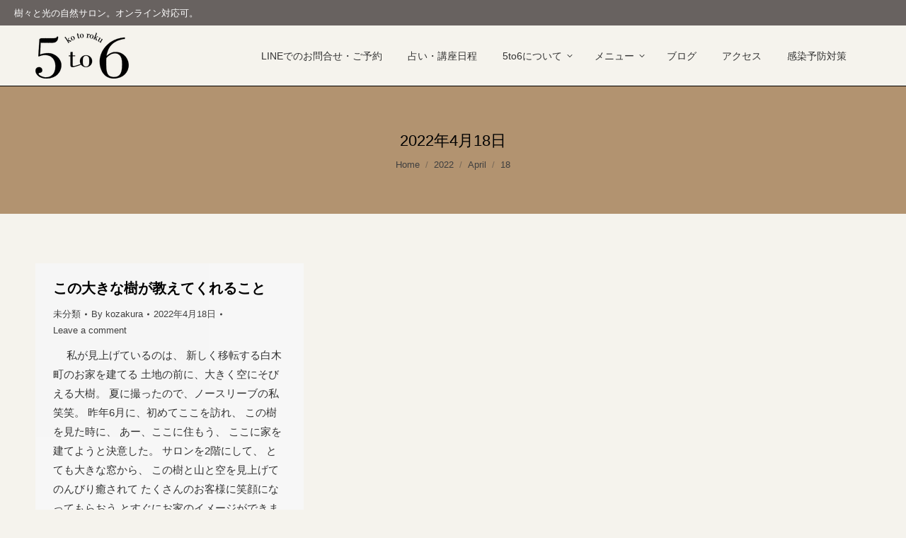

--- FILE ---
content_type: text/html; charset=UTF-8
request_url: https://5to6.jp/2022/04/18/
body_size: 16283
content:
<!DOCTYPE html>
<!--[if !(IE 6) | !(IE 7) | !(IE 8)  ]><!-->
<html lang="ja" class="no-js">
<!--<![endif]-->
<head>
<script>(function(){var w={en:{fn:{},css:{},js:{}}};_wexal_pst=w;var u=navigator.userAgent;if((u.indexOf("iPhone")>0||u.indexOf("Android")>0)&&u.indexOf("Mobile")>0)w.ua="mobile";else w.ua="pc"})();
</script>
<link rel="preload" href="https://5to6.jp/wp-content/uploads/2022/12/5to6-logo-black-h65.png" as="image" imagesrcset="https://5to6.jp/wp-content/uploads/2022/12/5to6-logo-black-h65.png 132w, https://5to6.jp/wp-content/uploads/2022/12/5to6-logo-black-h130.png 264w" imagesizes="132px">
<link rel="dns-prefetch" href="//fonts.googleapis.com/">
<link rel="preconnect" href="//fonts.googleapis.com/">
<link rel="dns-prefetch" href="//www.googletagmanager.com/">
<link rel="preconnect" href="//www.googletagmanager.com/">
<link rel="dns-prefetch" href="//www.facebook.com/">
<link rel="preconnect" href="//www.facebook.com/">
<meta charset="UTF-8"/>
<meta name="viewport" content="width=device-width, initial-scale=1, maximum-scale=1, user-scalable=0">
<link rel="profile" href="https://gmpg.org/xfn/11"/>
<script type="text/javascript">
            if (/Android|webOS|iPhone|iPad|iPod|BlackBerry|IEMobile|Opera Mini/i.test(navigator.userAgent)) {
                var originalAddEventListener = EventTarget.prototype.addEventListener,
                    oldWidth = window.innerWidth;

                EventTarget.prototype.addEventListener = function (eventName, eventHandler, useCapture) {
                    if (eventName === "resize") {
                        originalAddEventListener.call(this, eventName, function (event) {
                            if (oldWidth === window.innerWidth) {
                                return;
                            }
                            oldWidth = window.innerWidth;
                            if (eventHandler.handleEvent) {
                                eventHandler.handleEvent.call(this, event);
                            }
                            else {
                                eventHandler.call(this, event);
                            };
                        }, useCapture);
                    }
                    else {
                        originalAddEventListener.call(this, eventName, eventHandler, useCapture);
                    };
                };
            };
        </script>
<meta name='robots' content='noindex, follow'/>
<!-- This site is optimized with the Yoast SEO plugin v19.11 - https://yoast.com/wordpress/plugins/seo/ -->
<title>2022年4月18日 | 5to6.jp</title>
<meta property="og:locale" content="ja_JP"/>
<meta property="og:type" content="website"/>
<meta property="og:title" content="2022年4月18日 | 5to6.jp"/>
<meta property="og:url" content="https://5to6.jp/2022/04/18/"/>
<meta property="og:site_name" content="5to6.jp"/>
<meta property="og:image" content="https://5to6.jp/wp-content/uploads/2022/10/O2_3129.jpg"/>
<meta property="og:image:width" content="1920"/>
<meta property="og:image:height" content="1280"/>
<meta property="og:image:type" content="image/jpeg"/>
<meta name="twitter:card" content="summary_large_image"/>
<script type="application/ld+json" class="yoast-schema-graph">{"@context":"https://schema.org","@graph":[{"@type":"CollectionPage","@id":"https://5to6.jp/2022/04/18/","url":"https://5to6.jp/2022/04/18/","name":"2022年4月18日 | 5to6.jp","isPartOf":{"@id":"https://5to6.jp/#website"},"breadcrumb":{"@id":"https://5to6.jp/2022/04/18/#breadcrumb"},"inLanguage":"ja"},{"@type":"BreadcrumbList","@id":"https://5to6.jp/2022/04/18/#breadcrumb","itemListElement":[{"@type":"ListItem","position":1,"name":"ホーム","item":"https://5to6.jp/"},{"@type":"ListItem","position":2,"name":"アーカイブ: 2022年4月18日"}]},{"@type":"WebSite","@id":"https://5to6.jp/#website","url":"https://5to6.jp/","name":"5to6.jp","description":"","publisher":{"@id":"https://5to6.jp/#/schema/person/ff8dc0bef5c61d0f935fd615bd57f3b4"},"potentialAction":[{"@type":"SearchAction","target":{"@type":"EntryPoint","urlTemplate":"https://5to6.jp/?s={search_term_string}"},"query-input":"required name=search_term_string"}],"inLanguage":"ja"},{"@type":["Person","Organization"],"@id":"https://5to6.jp/#/schema/person/ff8dc0bef5c61d0f935fd615bd57f3b4","name":"kozakura","image":{"@type":"ImageObject","inLanguage":"ja","@id":"https://5to6.jp/#/schema/person/image/","url":"https://5to6.jp/wp-content/uploads/2022/12/5to6-logo-black-h65.png","contentUrl":"https://5to6.jp/wp-content/uploads/2022/12/5to6-logo-black-h65.png","width":132,"height":65,"caption":"kozakura"},"logo":{"@id":"https://5to6.jp/#/schema/person/image/"},"sameAs":["https://www.facebook.com/profile.php?id=100002884970774","https://www.instagram.com/5to6_keikokozakura/"]}]}</script>
<!-- / Yoast SEO plugin. -->
<link rel='dns-prefetch' href='//www.googletagmanager.com'/>
<link rel='dns-prefetch' href='//fonts.googleapis.com'/>
<link rel='stylesheet' id='wp-block-library-css' href='https://5to6.jp/wp-includes/css/dist/block-library/style.min.css?ver=6.1.1' type='text/css' media='all'/>
<style id='wp-block-library-theme-inline-css' type='text/css'>
.wp-block-audio figcaption{color:#555;font-size:13px;text-align:center}.is-dark-theme .wp-block-audio figcaption{color:hsla(0,0%,100%,.65)}.wp-block-audio{margin:0 0 1em}.wp-block-code{border:1px solid #ccc;border-radius:4px;font-family:Menlo,Consolas,monaco,monospace;padding:.8em 1em}.wp-block-embed figcaption{color:#555;font-size:13px;text-align:center}.is-dark-theme .wp-block-embed figcaption{color:hsla(0,0%,100%,.65)}.wp-block-embed{margin:0 0 1em}.blocks-gallery-caption{color:#555;font-size:13px;text-align:center}.is-dark-theme .blocks-gallery-caption{color:hsla(0,0%,100%,.65)}.wp-block-image figcaption{color:#555;font-size:13px;text-align:center}.is-dark-theme .wp-block-image figcaption{color:hsla(0,0%,100%,.65)}.wp-block-image{margin:0 0 1em}.wp-block-pullquote{border-top:4px solid;border-bottom:4px solid;margin-bottom:1.75em;color:currentColor}.wp-block-pullquote__citation,.wp-block-pullquote cite,.wp-block-pullquote footer{color:currentColor;text-transform:uppercase;font-size:.8125em;font-style:normal}.wp-block-quote{border-left:.25em solid;margin:0 0 1.75em;padding-left:1em}.wp-block-quote cite,.wp-block-quote footer{color:currentColor;font-size:.8125em;position:relative;font-style:normal}.wp-block-quote.has-text-align-right{border-left:none;border-right:.25em solid;padding-left:0;padding-right:1em}.wp-block-quote.has-text-align-center{border:none;padding-left:0}.wp-block-quote.is-large,.wp-block-quote.is-style-large,.wp-block-quote.is-style-plain{border:none}.wp-block-search .wp-block-search__label{font-weight:700}.wp-block-search__button{border:1px solid #ccc;padding:.375em .625em}:where(.wp-block-group.has-background){padding:1.25em 2.375em}.wp-block-separator.has-css-opacity{opacity:.4}.wp-block-separator{border:none;border-bottom:2px solid;margin-left:auto;margin-right:auto}.wp-block-separator.has-alpha-channel-opacity{opacity:1}.wp-block-separator:not(.is-style-wide):not(.is-style-dots){width:100px}.wp-block-separator.has-background:not(.is-style-dots){border-bottom:none;height:1px}.wp-block-separator.has-background:not(.is-style-wide):not(.is-style-dots){height:2px}.wp-block-table{margin:"0 0 1em 0"}.wp-block-table thead{border-bottom:3px solid}.wp-block-table tfoot{border-top:3px solid}.wp-block-table td,.wp-block-table th{word-break:normal}.wp-block-table figcaption{color:#555;font-size:13px;text-align:center}.is-dark-theme .wp-block-table figcaption{color:hsla(0,0%,100%,.65)}.wp-block-video figcaption{color:#555;font-size:13px;text-align:center}.is-dark-theme .wp-block-video figcaption{color:hsla(0,0%,100%,.65)}.wp-block-video{margin:0 0 1em}.wp-block-template-part.has-background{padding:1.25em 2.375em;margin-top:0;margin-bottom:0}
</style>
<link rel='stylesheet' id='classic-theme-styles-css' href='https://5to6.jp/wp-includes/css/classic-themes.min.css?ver=1' type='text/css' media='all'/>
<style id='global-styles-inline-css' type='text/css'>
body{--wp--preset--color--black: #000000;--wp--preset--color--cyan-bluish-gray: #abb8c3;--wp--preset--color--white: #FFF;--wp--preset--color--pale-pink: #f78da7;--wp--preset--color--vivid-red: #cf2e2e;--wp--preset--color--luminous-vivid-orange: #ff6900;--wp--preset--color--luminous-vivid-amber: #fcb900;--wp--preset--color--light-green-cyan: #7bdcb5;--wp--preset--color--vivid-green-cyan: #00d084;--wp--preset--color--pale-cyan-blue: #8ed1fc;--wp--preset--color--vivid-cyan-blue: #0693e3;--wp--preset--color--vivid-purple: #9b51e0;--wp--preset--color--accent: #686260;--wp--preset--color--dark-gray: #111;--wp--preset--color--light-gray: #767676;--wp--preset--gradient--vivid-cyan-blue-to-vivid-purple: linear-gradient(135deg,rgba(6,147,227,1) 0%,rgb(155,81,224) 100%);--wp--preset--gradient--light-green-cyan-to-vivid-green-cyan: linear-gradient(135deg,rgb(122,220,180) 0%,rgb(0,208,130) 100%);--wp--preset--gradient--luminous-vivid-amber-to-luminous-vivid-orange: linear-gradient(135deg,rgba(252,185,0,1) 0%,rgba(255,105,0,1) 100%);--wp--preset--gradient--luminous-vivid-orange-to-vivid-red: linear-gradient(135deg,rgba(255,105,0,1) 0%,rgb(207,46,46) 100%);--wp--preset--gradient--very-light-gray-to-cyan-bluish-gray: linear-gradient(135deg,rgb(238,238,238) 0%,rgb(169,184,195) 100%);--wp--preset--gradient--cool-to-warm-spectrum: linear-gradient(135deg,rgb(74,234,220) 0%,rgb(151,120,209) 20%,rgb(207,42,186) 40%,rgb(238,44,130) 60%,rgb(251,105,98) 80%,rgb(254,248,76) 100%);--wp--preset--gradient--blush-light-purple: linear-gradient(135deg,rgb(255,206,236) 0%,rgb(152,150,240) 100%);--wp--preset--gradient--blush-bordeaux: linear-gradient(135deg,rgb(254,205,165) 0%,rgb(254,45,45) 50%,rgb(107,0,62) 100%);--wp--preset--gradient--luminous-dusk: linear-gradient(135deg,rgb(255,203,112) 0%,rgb(199,81,192) 50%,rgb(65,88,208) 100%);--wp--preset--gradient--pale-ocean: linear-gradient(135deg,rgb(255,245,203) 0%,rgb(182,227,212) 50%,rgb(51,167,181) 100%);--wp--preset--gradient--electric-grass: linear-gradient(135deg,rgb(202,248,128) 0%,rgb(113,206,126) 100%);--wp--preset--gradient--midnight: linear-gradient(135deg,rgb(2,3,129) 0%,rgb(40,116,252) 100%);--wp--preset--duotone--dark-grayscale: url('#wp-duotone-dark-grayscale');--wp--preset--duotone--grayscale: url('#wp-duotone-grayscale');--wp--preset--duotone--purple-yellow: url('#wp-duotone-purple-yellow');--wp--preset--duotone--blue-red: url('#wp-duotone-blue-red');--wp--preset--duotone--midnight: url('#wp-duotone-midnight');--wp--preset--duotone--magenta-yellow: url('#wp-duotone-magenta-yellow');--wp--preset--duotone--purple-green: url('#wp-duotone-purple-green');--wp--preset--duotone--blue-orange: url('#wp-duotone-blue-orange');--wp--preset--font-size--small: 13px;--wp--preset--font-size--medium: 20px;--wp--preset--font-size--large: 36px;--wp--preset--font-size--x-large: 42px;--wp--preset--spacing--20: 0.44rem;--wp--preset--spacing--30: 0.67rem;--wp--preset--spacing--40: 1rem;--wp--preset--spacing--50: 1.5rem;--wp--preset--spacing--60: 2.25rem;--wp--preset--spacing--70: 3.38rem;--wp--preset--spacing--80: 5.06rem;}:where(.is-layout-flex){gap: 0.5em;}body .is-layout-flow > .alignleft{float: left;margin-inline-start: 0;margin-inline-end: 2em;}body .is-layout-flow > .alignright{float: right;margin-inline-start: 2em;margin-inline-end: 0;}body .is-layout-flow > .aligncenter{margin-left: auto !important;margin-right: auto !important;}body .is-layout-constrained > .alignleft{float: left;margin-inline-start: 0;margin-inline-end: 2em;}body .is-layout-constrained > .alignright{float: right;margin-inline-start: 2em;margin-inline-end: 0;}body .is-layout-constrained > .aligncenter{margin-left: auto !important;margin-right: auto !important;}body .is-layout-constrained > :where(:not(.alignleft):not(.alignright):not(.alignfull)){max-width: var(--wp--style--global--content-size);margin-left: auto !important;margin-right: auto !important;}body .is-layout-constrained > .alignwide{max-width: var(--wp--style--global--wide-size);}body .is-layout-flex{display: flex;}body .is-layout-flex{flex-wrap: wrap;align-items: center;}body .is-layout-flex > *{margin: 0;}:where(.wp-block-columns.is-layout-flex){gap: 2em;}.has-black-color{color: var(--wp--preset--color--black) !important;}.has-cyan-bluish-gray-color{color: var(--wp--preset--color--cyan-bluish-gray) !important;}.has-white-color{color: var(--wp--preset--color--white) !important;}.has-pale-pink-color{color: var(--wp--preset--color--pale-pink) !important;}.has-vivid-red-color{color: var(--wp--preset--color--vivid-red) !important;}.has-luminous-vivid-orange-color{color: var(--wp--preset--color--luminous-vivid-orange) !important;}.has-luminous-vivid-amber-color{color: var(--wp--preset--color--luminous-vivid-amber) !important;}.has-light-green-cyan-color{color: var(--wp--preset--color--light-green-cyan) !important;}.has-vivid-green-cyan-color{color: var(--wp--preset--color--vivid-green-cyan) !important;}.has-pale-cyan-blue-color{color: var(--wp--preset--color--pale-cyan-blue) !important;}.has-vivid-cyan-blue-color{color: var(--wp--preset--color--vivid-cyan-blue) !important;}.has-vivid-purple-color{color: var(--wp--preset--color--vivid-purple) !important;}.has-black-background-color{background-color: var(--wp--preset--color--black) !important;}.has-cyan-bluish-gray-background-color{background-color: var(--wp--preset--color--cyan-bluish-gray) !important;}.has-white-background-color{background-color: var(--wp--preset--color--white) !important;}.has-pale-pink-background-color{background-color: var(--wp--preset--color--pale-pink) !important;}.has-vivid-red-background-color{background-color: var(--wp--preset--color--vivid-red) !important;}.has-luminous-vivid-orange-background-color{background-color: var(--wp--preset--color--luminous-vivid-orange) !important;}.has-luminous-vivid-amber-background-color{background-color: var(--wp--preset--color--luminous-vivid-amber) !important;}.has-light-green-cyan-background-color{background-color: var(--wp--preset--color--light-green-cyan) !important;}.has-vivid-green-cyan-background-color{background-color: var(--wp--preset--color--vivid-green-cyan) !important;}.has-pale-cyan-blue-background-color{background-color: var(--wp--preset--color--pale-cyan-blue) !important;}.has-vivid-cyan-blue-background-color{background-color: var(--wp--preset--color--vivid-cyan-blue) !important;}.has-vivid-purple-background-color{background-color: var(--wp--preset--color--vivid-purple) !important;}.has-black-border-color{border-color: var(--wp--preset--color--black) !important;}.has-cyan-bluish-gray-border-color{border-color: var(--wp--preset--color--cyan-bluish-gray) !important;}.has-white-border-color{border-color: var(--wp--preset--color--white) !important;}.has-pale-pink-border-color{border-color: var(--wp--preset--color--pale-pink) !important;}.has-vivid-red-border-color{border-color: var(--wp--preset--color--vivid-red) !important;}.has-luminous-vivid-orange-border-color{border-color: var(--wp--preset--color--luminous-vivid-orange) !important;}.has-luminous-vivid-amber-border-color{border-color: var(--wp--preset--color--luminous-vivid-amber) !important;}.has-light-green-cyan-border-color{border-color: var(--wp--preset--color--light-green-cyan) !important;}.has-vivid-green-cyan-border-color{border-color: var(--wp--preset--color--vivid-green-cyan) !important;}.has-pale-cyan-blue-border-color{border-color: var(--wp--preset--color--pale-cyan-blue) !important;}.has-vivid-cyan-blue-border-color{border-color: var(--wp--preset--color--vivid-cyan-blue) !important;}.has-vivid-purple-border-color{border-color: var(--wp--preset--color--vivid-purple) !important;}.has-vivid-cyan-blue-to-vivid-purple-gradient-background{background: var(--wp--preset--gradient--vivid-cyan-blue-to-vivid-purple) !important;}.has-light-green-cyan-to-vivid-green-cyan-gradient-background{background: var(--wp--preset--gradient--light-green-cyan-to-vivid-green-cyan) !important;}.has-luminous-vivid-amber-to-luminous-vivid-orange-gradient-background{background: var(--wp--preset--gradient--luminous-vivid-amber-to-luminous-vivid-orange) !important;}.has-luminous-vivid-orange-to-vivid-red-gradient-background{background: var(--wp--preset--gradient--luminous-vivid-orange-to-vivid-red) !important;}.has-very-light-gray-to-cyan-bluish-gray-gradient-background{background: var(--wp--preset--gradient--very-light-gray-to-cyan-bluish-gray) !important;}.has-cool-to-warm-spectrum-gradient-background{background: var(--wp--preset--gradient--cool-to-warm-spectrum) !important;}.has-blush-light-purple-gradient-background{background: var(--wp--preset--gradient--blush-light-purple) !important;}.has-blush-bordeaux-gradient-background{background: var(--wp--preset--gradient--blush-bordeaux) !important;}.has-luminous-dusk-gradient-background{background: var(--wp--preset--gradient--luminous-dusk) !important;}.has-pale-ocean-gradient-background{background: var(--wp--preset--gradient--pale-ocean) !important;}.has-electric-grass-gradient-background{background: var(--wp--preset--gradient--electric-grass) !important;}.has-midnight-gradient-background{background: var(--wp--preset--gradient--midnight) !important;}.has-small-font-size{font-size: var(--wp--preset--font-size--small) !important;}.has-medium-font-size{font-size: var(--wp--preset--font-size--medium) !important;}.has-large-font-size{font-size: var(--wp--preset--font-size--large) !important;}.has-x-large-font-size{font-size: var(--wp--preset--font-size--x-large) !important;}
.wp-block-navigation a:where(:not(.wp-element-button)){color: inherit;}
:where(.wp-block-columns.is-layout-flex){gap: 2em;}
.wp-block-pullquote{font-size: 1.5em;line-height: 1.6;}
</style>
<script>_wexal_pst.en.css["f45"]={url:"https:\/\/5to6.jp\/wp-content\/themes\/dt-the7\/fonts\/icomoon-the7-font\/icomoon-the7-font.min.css?ver=11.2.1",c:45}</script>
<script>_wexal_pst.en.css["f55"]={url:"https:\/\/5to6.jp\/wp-content\/themes\/dt-the7\/fonts\/FontAwesome\/css\/all.min.css?ver=11.2.1",c:55}</script>
<script>_wexal_pst.en.css["f65"]={url:"https:\/\/fonts.googleapis.com\/css?family=Space+Mono:400,600,700%7CRoboto:400,600,700",c:65}</script>
<link rel='stylesheet' id='dt-main-css' href='https://5to6.jp/wp-content/themes/dt-the7/css/main.min.css?ver=11.2.1' type='text/css' media='all'/>
<style id='dt-main-inline-css' type='text/css'>
body #load {
  display: block;
  height: 100%;
  overflow: hidden;
  position: fixed;
  width: 100%;
  z-index: 9901;
  opacity: 1;
  visibility: visible;
  transition: all .35s ease-out;
}
.load-wrap {
  width: 100%;
  height: 100%;
  background-position: center center;
  background-repeat: no-repeat;
  text-align: center;
  display: -ms-flexbox;
  display: -ms-flex;
  display: flex;
  -ms-align-items: center;
  -ms-flex-align: center;
  align-items: center;
  -ms-flex-flow: column wrap;
  flex-flow: column wrap;
  -ms-flex-pack: center;
  -ms-justify-content: center;
  justify-content: center;
}
.load-wrap > svg {
  position: absolute;
  top: 50%;
  left: 50%;
  transform: translate(-50%,-50%);
}
#load {
  background: var(--the7-elementor-beautiful-loading-bg,#ffffff);
  --the7-beautiful-spinner-color2: var(--the7-beautiful-spinner-color,rgba(51,51,51,0.3));
}

</style>
<link rel='stylesheet' id='the7-custom-scrollbar-css' href='https://5to6.jp/wp-content/themes/dt-the7/lib/custom-scrollbar/custom-scrollbar.min.css?ver=11.2.1' type='text/css' media='all'/>
<script>_wexal_pst.en.css["f95"]={url:"https:\/\/5to6.jp\/wp-content\/plugins\/dt-the7-core\/assets\/css\/post-type.min.css?ver=2.7.1",x:1,c:95}</script>
<link rel='stylesheet' id='the7-css-vars-css' href='https://5to6.jp/wp-content/uploads/the7-css/css-vars.css?ver=130a127faf5f' type='text/css' media='all'/>
<link rel='stylesheet' id='dt-custom-css' href='https://5to6.jp/wp-content/uploads/the7-css/custom.css?ver=130a127faf5f' type='text/css' media='all'/>
<link rel='stylesheet' id='dt-media-css' href='https://5to6.jp/wp-content/uploads/the7-css/media.css?ver=130a127faf5f' type='text/css' media='all'/>
<link rel='stylesheet' id='the7-mega-menu-css' href='https://5to6.jp/wp-content/uploads/the7-css/mega-menu.css?ver=130a127faf5f' type='text/css' media='all'/>
<link rel='stylesheet' id='the7-elements-albums-portfolio-css' href='https://5to6.jp/wp-content/uploads/the7-css/the7-elements-albums-portfolio.css?ver=130a127faf5f' type='text/css' media='all'/>
<link rel='stylesheet' id='the7-elements-css' href='https://5to6.jp/wp-content/uploads/the7-css/post-type-dynamic.css?ver=130a127faf5f' type='text/css' media='all'/>
<link rel='stylesheet' id='style-css' href='https://5to6.jp/wp-content/themes/dt-the7-child/style.css?ver=11.2.1' type='text/css' media='all'/>
<link rel='stylesheet' id='the7-elementor-global-css' href='https://5to6.jp/wp-content/themes/dt-the7/css/compatibility/elementor/elementor-global.min.css?ver=11.2.1' type='text/css' media='all'/>
<script type='text/javascript' src='https://5to6.jp/wp-includes/js/jquery/jquery.min.js?ver=3.6.1' id='jquery-core-js'></script>
<script type='text/javascript' src='https://5to6.jp/wp-includes/js/jquery/jquery-migrate.min.js?ver=3.3.2' id='jquery-migrate-js'></script>
<script type='text/javascript' id='dt-above-fold-js-extra'>
/* <![CDATA[ */
var dtLocal = {"themeUrl":"https:\/\/5to6.jp\/wp-content\/themes\/dt-the7","passText":"To view this protected post, enter the password below:","moreButtonText":{"loading":"Loading...","loadMore":"Load more"},"postID":"30857","ajaxurl":"https:\/\/5to6.jp\/wp-admin\/admin-ajax.php","REST":{"baseUrl":"https:\/\/5to6.jp\/wp-json\/the7\/v1","endpoints":{"sendMail":"\/send-mail"}},"contactMessages":{"required":"One or more fields have an error. Please check and try again.","terms":"Please accept the privacy policy.","fillTheCaptchaError":"Please, fill the captcha."},"captchaSiteKey":"","ajaxNonce":"dcdcfa36f3","pageData":{"type":"archive","template":"archive","layout":"masonry"},"themeSettings":{"smoothScroll":"off","lazyLoading":false,"accentColor":{"mode":"solid","color":"#686260"},"desktopHeader":{"height":80},"ToggleCaptionEnabled":"disabled","ToggleCaption":"Navigation","floatingHeader":{"showAfter":150,"showMenu":true,"height":60,"logo":{"showLogo":true,"html":"<img class=\" preload-me\" src=\"https:\/\/5to6.jp\/wp-content\/uploads\/2022\/12\/5to6-logo-black-h65-1.png\" srcset=\"https:\/\/5to6.jp\/wp-content\/uploads\/2022\/12\/5to6-logo-black-h65-1.png 132w, https:\/\/5to6.jp\/wp-content\/uploads\/2022\/12\/5to6-logo-black-h130-1.png 264w\" width=\"132\" height=\"65\"   sizes=\"132px\" alt=\"5to6.jp\" \/>","url":"https:\/\/5to6.jp\/"}},"topLine":{"floatingTopLine":{"logo":{"showLogo":false,"html":""}}},"mobileHeader":{"firstSwitchPoint":1070,"secondSwitchPoint":778,"firstSwitchPointHeight":50,"secondSwitchPointHeight":60,"mobileToggleCaptionEnabled":"disabled","mobileToggleCaption":"Menu"},"stickyMobileHeaderFirstSwitch":{"logo":{"html":"<img class=\" preload-me\" src=\"https:\/\/5to6.jp\/wp-content\/uploads\/2022\/12\/5to6-logo-black-h50.png\" srcset=\"https:\/\/5to6.jp\/wp-content\/uploads\/2022\/12\/5to6-logo-black-h50.png 102w, https:\/\/5to6.jp\/wp-content\/uploads\/2022\/12\/5to6-logo-black-h130-2.png 264w\" width=\"102\" height=\"50\"   sizes=\"102px\" alt=\"5to6.jp\" \/>"}},"stickyMobileHeaderSecondSwitch":{"logo":{"html":"<img class=\" preload-me\" src=\"https:\/\/5to6.jp\/wp-content\/uploads\/2022\/12\/5to6-logo-black-h50.png\" srcset=\"https:\/\/5to6.jp\/wp-content\/uploads\/2022\/12\/5to6-logo-black-h50.png 102w, https:\/\/5to6.jp\/wp-content\/uploads\/2022\/12\/5to6-logo-black-h130-2.png 264w\" width=\"102\" height=\"50\"   sizes=\"102px\" alt=\"5to6.jp\" \/>"}},"content":{"textColor":"#333333","headerColor":"#000000"},"sidebar":{"switchPoint":992},"boxedWidth":"1340px","stripes":{"stripe1":{"textColor":"#787d85","headerColor":"#3b3f4a"},"stripe2":{"textColor":"#8b9199","headerColor":"#ffffff"},"stripe3":{"textColor":"#ffffff","headerColor":"#ffffff"}}},"elementor":{"settings":{"container_width":1140}}};
var dtShare = {"shareButtonText":{"facebook":"Share on Facebook","twitter":"Tweet","pinterest":"Pin it","linkedin":"Share on Linkedin","whatsapp":"Share on Whatsapp"},"overlayOpacity":"85"};
/* ]]> */
</script>
<script type='text/javascript' src='https://5to6.jp/wp-content/themes/dt-the7/js/above-the-fold.min.js?ver=11.2.1' id='dt-above-fold-js'></script>
<!-- Google Analytics snippet added by Site Kit -->
<script>_wexal_pst.en.js["f225"]={url:"https:\/\/www.googletagmanager.com\/gtag\/js?id=G-5EVD0VST3E",s:1,x:1,c:225}</script>
<script type='text/javascript' id='google_gtagjs-js-after'>
window.dataLayer = window.dataLayer || [];function gtag(){dataLayer.push(arguments);}
gtag("js", new Date());
gtag("set", "developer_id.dZTNiMT", true);
gtag("config", "G-5EVD0VST3E");
</script>
<!-- End Google Analytics snippet added by Site Kit -->
<meta name="generator" content="WordPress 6.1.1"/>
<meta name="generator" content="Site Kit by Google 1.90.1"/><!-- HFCM by 99 Robots - Snippet # 13: pixelcode -->
<!-- Meta Pixel Code -->
<script>
!function(f,b,e,v,n,t,s)
{if(f.fbq)return;n=f.fbq=function(){n.callMethod?
n.callMethod.apply(n,arguments):n.queue.push(arguments)};
if(!f._fbq)f._fbq=n;n.push=n;n.loaded=!0;n.version='2.0';
n.queue=[];t=b.createElement(e);t.async=!0;
t.src=v;s=b.getElementsByTagName(e)[0];
s.parentNode.insertBefore(t,s)}(window, document,'script',
'https://connect.facebook.net/en_US/fbevents.js');
fbq('init', '1450274872161259');
fbq('track', 'PageView');
</script>
<noscript><img height="1" width="1" style="display:none" src="https://www.facebook.com/tr?id=1450274872161259&ev=PageView&noscript=1"/></noscript>
<!-- End Meta Pixel Code -->
<!-- /end HFCM by 99 Robots -->
<!-- Google Tag Manager snippet added by Site Kit -->
<script>window.dataLayer = window.dataLayer || [];_wexal_pst.en.fn["f5"]={f:function(){
			( function/* c=5 */( w, d, s, l, i ) {
				w[l] = w[l] || [];
				w[l].push( {'gtm.start': new Date().getTime(), event: 'gtm.js'} );
				var f = d.getElementsByTagName( s )[0],
					j = d.createElement( s ), dl = l != 'dataLayer' ? '&l=' + l : '';
				j.async = true;
				j.src = 'https://www.googletagmanager.com/gtm.js?id=' + i + dl;
				f.parentNode.insertBefore( j, f );
			} )( window, document, 'script', 'dataLayer', 'GTM-PXDMGZV' );
			

},p:[],s:1,x:1,c:5}</script>
<!-- End Google Tag Manager snippet added by Site Kit -->
<meta name="generator" content="Powered by Slider Revolution 6.6.5 - responsive, Mobile-Friendly Slider Plugin for WordPress with comfortable drag and drop interface."/>
<script type="text/javascript" id="the7-loader-script">
document.addEventListener("DOMContentLoaded", function(event) {
	var load = document.getElementById("load");
	if(!load.classList.contains('loader-removed')){
		var removeLoading = setTimeout(function() {
			load.className += " loader-removed";
		}, 300);
	}
});
</script>
<link rel="icon" href="https://5to6.jp/wp-content/uploads/2022/12/favicon.png" type="image/png" sizes="16x16"/><link rel="icon" href="https://5to6.jp/wp-content/uploads/2022/12/favicon.png" type="image/png" sizes="32x32"/><script>function setREVStartSize(e){
			//window.requestAnimationFrame(function() {
				window.RSIW = window.RSIW===undefined ? window.innerWidth : window.RSIW;
				window.RSIH = window.RSIH===undefined ? window.innerHeight : window.RSIH;
				try {
					var pw = document.getElementById(e.c).parentNode.offsetWidth,
						newh;
					pw = pw===0 || isNaN(pw) || (e.l=="fullwidth" || e.layout=="fullwidth") ? window.RSIW : pw;
					e.tabw = e.tabw===undefined ? 0 : parseInt(e.tabw);
					e.thumbw = e.thumbw===undefined ? 0 : parseInt(e.thumbw);
					e.tabh = e.tabh===undefined ? 0 : parseInt(e.tabh);
					e.thumbh = e.thumbh===undefined ? 0 : parseInt(e.thumbh);
					e.tabhide = e.tabhide===undefined ? 0 : parseInt(e.tabhide);
					e.thumbhide = e.thumbhide===undefined ? 0 : parseInt(e.thumbhide);
					e.mh = e.mh===undefined || e.mh=="" || e.mh==="auto" ? 0 : parseInt(e.mh,0);
					if(e.layout==="fullscreen" || e.l==="fullscreen")
						newh = Math.max(e.mh,window.RSIH);
					else{
						e.gw = Array.isArray(e.gw) ? e.gw : [e.gw];
						for (var i in e.rl) if (e.gw[i]===undefined || e.gw[i]===0) e.gw[i] = e.gw[i-1];
						e.gh = e.el===undefined || e.el==="" || (Array.isArray(e.el) && e.el.length==0)? e.gh : e.el;
						e.gh = Array.isArray(e.gh) ? e.gh : [e.gh];
						for (var i in e.rl) if (e.gh[i]===undefined || e.gh[i]===0) e.gh[i] = e.gh[i-1];
											
						var nl = new Array(e.rl.length),
							ix = 0,
							sl;
						e.tabw = e.tabhide>=pw ? 0 : e.tabw;
						e.thumbw = e.thumbhide>=pw ? 0 : e.thumbw;
						e.tabh = e.tabhide>=pw ? 0 : e.tabh;
						e.thumbh = e.thumbhide>=pw ? 0 : e.thumbh;
						for (var i in e.rl) nl[i] = e.rl[i]<window.RSIW ? 0 : e.rl[i];
						sl = nl[0];
						for (var i in nl) if (sl>nl[i] && nl[i]>0) { sl = nl[i]; ix=i;}
						var m = pw>(e.gw[ix]+e.tabw+e.thumbw) ? 1 : (pw-(e.tabw+e.thumbw)) / (e.gw[ix]);
						newh =  (e.gh[ix] * m) + (e.tabh + e.thumbh);
					}
					var el = document.getElementById(e.c);
					if (el!==null && el) el.style.height = newh+"px";
					el = document.getElementById(e.c+"_wrapper");
					if (el!==null && el) {
						el.style.height = newh+"px";
						el.style.display = "block";
					}
				} catch(e){
					console.log("Failure at Presize of Slider:" + e)
				}
			//});
		  };</script>
<style type="text/css" id="wp-custom-css">
			/*ナビゲーションメニュー*/
.nav-line-icon{
	color:#333333;
	font-size:24px;
}
.nav-cal-icon{
	color:#333333;
	font-size:20px;
}
.nav-mail-icon{
	color:#3498db;
	font-size:30px;
}



/* ナビゲーションメニューのフォント指定 */
.main-nav > li > a .menu-text,
.mobile-main-nav li > a .menu-text,
.dt-mobile-header .mobile-main-nav li .sub-nav > li > a .menu-text 
{
    font: normal 14px / 18px "Noto Sans jp", sans-serif;
}
/* ナビゲーションメニューのアイコン位置 */
.top-header .main-nav .menu-text:after {
    right: -5px;
}
/* タブレットminiwidget */
.mobile-header-bar .mobile-mini-widgets .mini-contacts {
    font: normal 12px / 18px "Noto Sans jp", sans-serif;}
/* フッター周りのフォント指定 */
.widget-title,
.footer .widget, .footer .tp_recent_tweets li  {
    font: normal 12px / 16px "Noto Sans jp", sans-serif;
}

/* ブログ記事 */
.fancy-header h1, .fancy-header h2, .fancy-header .fancy-subtitle {
    font:  "Noto　Sans　JP", sans-serif;
}
/* ブログエントリ */
.post img{
	/* 
    border: solid 1px #000000;
 */
}
/* ブログ記事 モバイル タイトル*/
@media screen and (max-width: 778px){
#fancy-header .fancy-title>span {	 
	font: normal 20px/28px "Noto　Sans　JP", sans-serif;
}
	#fancy-header.content-left .hgroup, #fancy-header.content-right .hgroup, #fancy-header.title-center .hgroup {
    padding-bottom: 20px;
		padding-top:30px;
}
}

.elementor-posts .elementor-post__card .elementor-post__text {
    padding: 0 10px;
    margin-bottom: 0;
    margin-top: 20px;
}
.entry-content p{
	line-height:1.2em;
	margin-bottom:1.4em;
	
	}

.items-grid .post-content>a, .recent-posts a {
		line-height:1.2em;
	font: normal "Noto Sans Jp", sans-serif;
}
.blogroll li, .widget_archive li, .widget_categories li, .widget_links li, .widget_meta li, .widget_recent_comments li, .widget_recent_entries li {
	line-height:1.2em;
	font: "Noto Sans Jp", sans-serif;
}
/* ブログエントリ  本文の大きさなど*/
/* モバイルで の 本文大きさなど*/
@media screen and (max-width: 778px){
.fancy-header .fancy-title {
    font-size: 18px;
    line-height: 25px;
    font-family: "Noto Sans Jp",sans-serif;
    font-weight: normal;
}}
	
.entry-content p {
    margin-bottom: 1.4em;
    letter-spacing: 0.07em;	
	font: "Noto Sans Jp", sans-serif;
}
/* ブログエントリ  authorなど*/

.entry-author {
    background-color: #dacdbb;
}
.comment-list .comment-body {
    background-color: #cdcac5;}




/* フッター */
#footer .wf-container-footer {
	    font-family: 'Noto Sans JP',sans-serif;
}

html, body, body.page, .wf-container > * {
    font: normal 11px / 14px "Noto Sans JP","Arial", Helvetica, Verdana, sans-serif;
    color: #333333;
}

/* TOPページ関連 */
/* ドット */
.dot {
    width: 4px;
    height: 4px;
    background-color: #FF486A;
    display: inline-block;
	vertical-align:middle;
    border-radius: 50%;
    margin-right: px;
    margin-top: -20px;
}
.dot-accordion {
    width: 4px;
    height: 4px;
    background-color: #F5F3ED;
    display: inline-block;
	vertical-align:middle;
    border-radius: 50%;
    margin-right: px;
    margin-top: -20px;
}
a,p.link-more {
    display: inline-block;
	color:inherit;
	
	
}
img.img-arrow{
    margin-left: 25px;
}
/* 菊地が編集 */
/* 上から下 */
.from-up-to-down{
    border-width: 0px !important;
    overflow: hidden;
  }

.from-up-to-down::before {
    content: '';
    width: 1px;
    height: 100%;
    display: inline-block;
    background-color: black;
    position: absolute;
			left: 0;
			top: -100%;
  }

.from-up-to-down.border-slide::before {
    top:0;
    transition: 1.5s;
  }

.from-up-to-down.delay::before {
    transition: 3s;
  }

/* 左から右 */

.from-left-to-right{
    border-width: 0px !important;
    overflow: hidden;
  }

.from-left-to-right::before {
    content: '';
    width: 100%;
    height: 1px;
    display: inline-block;
    background-color: black;
    position: absolute;
			left: 0;
			top: 0;
			transform-origin: left;
			transform: scale(0);
  }

.from-left-to-right.border-slide::before {
    transform: scale(1);
    transition: 1.5s;
  }

/* 右から左 */
.from-right-to-left{
    border-width: 0px !important;
    overflow: hidden;
  }

.from-right-to-left::before {
    content: '';
    width: 1px;
    height: 100%;
    display: inline-block;
    background-color: black;
    position: absolute;
			left: 0;
			top: 0;
			transform-origin: right;
			transform: scale(0);
  }

.from-right-to-left.border-slide::before {
    transform: scale(1);
    transition: 1.5s;
  }

/* 横線のアニメーション */
.slide-hr {
  border-width: 0px !important;
  position: relative;
}
.slide-hr::before {
  content: '';
  width: 100%;
  height: 1px;
  display: inline-block;
  background-color: black;
  position: absolute;
	left: 0;
	bottom: 0;
  transform-origin: center;
  transform: scale(0); 
}

.slide-hr.border-slide::before {
  transform: scale(1);
  transition: 1.5s;
}

/* ブラウンのボックス */
/* ボックスの親要素にこのクラスを付けます。 */
.box-vertical::before {
  content: '';
 width: 1px;
 display: inline-block;
 background-color: black;
 position: absolute;
transform-origin: bottom;
transform: scale(0);
   z-index: -1;
}

/* .box-vertical と同じ所にクラス'mainpage-box-vertical'を付けます。*/
.box-vertical.mainpage-box-vertical::before {
/* ボックスのheightの値をデベロッパーツールで確認し、その値を入れる	 */
	height: 125%;
/* 	leftとtopプロパティは、デベロッパーツールに適当な値を入れて、ちょうどいいところに調整（％指定） */
	 left: 32%;
  top: -25.3%;
}

/* ボックスの更に一つ上の親要素にこのクラスを付けます。 */
.box-side:before {
  content: '';
 height: 1px;
 display: inline-block;
 background-color: black;
 position: absolute;
transform-origin: right;
transform: scale(0); 
   z-index: -1;
}

.box-side::after {
  content: '';
 height: 1px;
 display: inline-block;
 background-color: black;
 position: absolute;
transform-origin: left;
transform: scale(0); 
   z-index: -1;
}

/* .box-side と同じ所にクラス'mainpage-box-side'を付けます。*/
.box-side.mainpage-box-side::before {
/* ボックスのwidthの値をデベロッパーツールで確認し、その値を入れる	 */
	 width: 68%;
/* 	mainpage-box-verticalと同じ値 */
  top: -25.3%;
/* ボックスが右端にあればright:0; 左端であればleft: 0;	 */
	right: 0;
}

.box-side.mainpage-box-side::after {
/* ボックスのwidthの値をデベロッパーツールで確認し、その値を入れる	 */
	 width: 68%;
/* 	このプロパティと値は固定 */
  bottom: 0;
/* ボックスが右端にあればright:0; 左端であればleft: 0;	 */
	right: 0;
}


.box-vertical.border-slide::before {
  transform: scale(1);
 transition: 2s;
}

.box-side.border-slide::before{
  transform: scale(1);
 transition: 2s;
}

.box-side.border-slide::after{
  transform: scale(1);
 transition: 2s;
}

/* 菊地が編集ここまで */
/* フッターに龍体文字 */

#footer .wf-container-footer {
    font-family: 'Noto Sans JP',sans-serif;
    background: url(https://5to6.jp/wp-content/uploads/2022/12/futomani.png) no-repeat ;
	background-size:50px;
		background-position: right 2% bottom 2%;

}


/* 改行のだしわけPCのみ*/
@media screen and (min-width: 680px){   
  .pc { display:inline; }
  .sp { display:none; }
}
@media screen and (max-width: 680px){   
  .pc { display:none; }
  .sp { display:inline; }
}		</style>
</head>
<body id="the7-body" class="archive date wp-custom-logo wp-embed-responsive the7-core-ver-2.7.1 layout-masonry description-under-image dt-responsive-on right-mobile-menu-close-icon ouside-menu-close-icon mobile-hamburger-close-bg-enable mobile-hamburger-close-bg-hover-enable  fade-big-mobile-menu-close-icon fade-medium-menu-close-icon srcset-enabled btn-flat custom-btn-color custom-btn-hover-color footer-overlap phantom-fade phantom-line-decoration phantom-custom-logo-on sticky-mobile-header top-header first-switch-logo-left first-switch-menu-right second-switch-logo-center second-switch-menu-left layzr-loading-on popup-message-style the7-ver-11.2.1 dt-fa-compatibility elementor-default elementor-kit-31566">
<!-- Google Tag Manager (noscript) snippet added by Site Kit -->
<noscript>
<iframe src="https://www.googletagmanager.com/ns.html?id=GTM-PXDMGZV" height="0" width="0" style="display:none;visibility:hidden"></iframe>
</noscript>
<!-- End Google Tag Manager (noscript) snippet added by Site Kit -->
<svg xmlns="http://www.w3.org/2000/svg" viewBox="0 0 0 0" width="0" height="0" focusable="false" role="none" style="visibility: hidden; position: absolute; left: -9999px; overflow: hidden;"><defs><filter id="wp-duotone-dark-grayscale"><feColorMatrix color-interpolation-filters="sRGB" type="matrix" values=" .299 .587 .114 0 0 .299 .587 .114 0 0 .299 .587 .114 0 0 .299 .587 .114 0 0 "/><feComponentTransfer color-interpolation-filters="sRGB"><feFuncR type="table" tableValues="0 0.49803921568627"/><feFuncG type="table" tableValues="0 0.49803921568627"/><feFuncB type="table" tableValues="0 0.49803921568627"/><feFuncA type="table" tableValues="1 1"/></feComponentTransfer><feComposite in2="SourceGraphic" operator="in"/></filter></defs></svg><svg xmlns="http://www.w3.org/2000/svg" viewBox="0 0 0 0" width="0" height="0" focusable="false" role="none" style="visibility: hidden; position: absolute; left: -9999px; overflow: hidden;"><defs><filter id="wp-duotone-grayscale"><feColorMatrix color-interpolation-filters="sRGB" type="matrix" values=" .299 .587 .114 0 0 .299 .587 .114 0 0 .299 .587 .114 0 0 .299 .587 .114 0 0 "/><feComponentTransfer color-interpolation-filters="sRGB"><feFuncR type="table" tableValues="0 1"/><feFuncG type="table" tableValues="0 1"/><feFuncB type="table" tableValues="0 1"/><feFuncA type="table" tableValues="1 1"/></feComponentTransfer><feComposite in2="SourceGraphic" operator="in"/></filter></defs></svg><svg xmlns="http://www.w3.org/2000/svg" viewBox="0 0 0 0" width="0" height="0" focusable="false" role="none" style="visibility: hidden; position: absolute; left: -9999px; overflow: hidden;"><defs><filter id="wp-duotone-purple-yellow"><feColorMatrix color-interpolation-filters="sRGB" type="matrix" values=" .299 .587 .114 0 0 .299 .587 .114 0 0 .299 .587 .114 0 0 .299 .587 .114 0 0 "/><feComponentTransfer color-interpolation-filters="sRGB"><feFuncR type="table" tableValues="0.54901960784314 0.98823529411765"/><feFuncG type="table" tableValues="0 1"/><feFuncB type="table" tableValues="0.71764705882353 0.25490196078431"/><feFuncA type="table" tableValues="1 1"/></feComponentTransfer><feComposite in2="SourceGraphic" operator="in"/></filter></defs></svg><svg xmlns="http://www.w3.org/2000/svg" viewBox="0 0 0 0" width="0" height="0" focusable="false" role="none" style="visibility: hidden; position: absolute; left: -9999px; overflow: hidden;"><defs><filter id="wp-duotone-blue-red"><feColorMatrix color-interpolation-filters="sRGB" type="matrix" values=" .299 .587 .114 0 0 .299 .587 .114 0 0 .299 .587 .114 0 0 .299 .587 .114 0 0 "/><feComponentTransfer color-interpolation-filters="sRGB"><feFuncR type="table" tableValues="0 1"/><feFuncG type="table" tableValues="0 0.27843137254902"/><feFuncB type="table" tableValues="0.5921568627451 0.27843137254902"/><feFuncA type="table" tableValues="1 1"/></feComponentTransfer><feComposite in2="SourceGraphic" operator="in"/></filter></defs></svg><svg xmlns="http://www.w3.org/2000/svg" viewBox="0 0 0 0" width="0" height="0" focusable="false" role="none" style="visibility: hidden; position: absolute; left: -9999px; overflow: hidden;"><defs><filter id="wp-duotone-midnight"><feColorMatrix color-interpolation-filters="sRGB" type="matrix" values=" .299 .587 .114 0 0 .299 .587 .114 0 0 .299 .587 .114 0 0 .299 .587 .114 0 0 "/><feComponentTransfer color-interpolation-filters="sRGB"><feFuncR type="table" tableValues="0 0"/><feFuncG type="table" tableValues="0 0.64705882352941"/><feFuncB type="table" tableValues="0 1"/><feFuncA type="table" tableValues="1 1"/></feComponentTransfer><feComposite in2="SourceGraphic" operator="in"/></filter></defs></svg><svg xmlns="http://www.w3.org/2000/svg" viewBox="0 0 0 0" width="0" height="0" focusable="false" role="none" style="visibility: hidden; position: absolute; left: -9999px; overflow: hidden;"><defs><filter id="wp-duotone-magenta-yellow"><feColorMatrix color-interpolation-filters="sRGB" type="matrix" values=" .299 .587 .114 0 0 .299 .587 .114 0 0 .299 .587 .114 0 0 .299 .587 .114 0 0 "/><feComponentTransfer color-interpolation-filters="sRGB"><feFuncR type="table" tableValues="0.78039215686275 1"/><feFuncG type="table" tableValues="0 0.94901960784314"/><feFuncB type="table" tableValues="0.35294117647059 0.47058823529412"/><feFuncA type="table" tableValues="1 1"/></feComponentTransfer><feComposite in2="SourceGraphic" operator="in"/></filter></defs></svg><svg xmlns="http://www.w3.org/2000/svg" viewBox="0 0 0 0" width="0" height="0" focusable="false" role="none" style="visibility: hidden; position: absolute; left: -9999px; overflow: hidden;"><defs><filter id="wp-duotone-purple-green"><feColorMatrix color-interpolation-filters="sRGB" type="matrix" values=" .299 .587 .114 0 0 .299 .587 .114 0 0 .299 .587 .114 0 0 .299 .587 .114 0 0 "/><feComponentTransfer color-interpolation-filters="sRGB"><feFuncR type="table" tableValues="0.65098039215686 0.40392156862745"/><feFuncG type="table" tableValues="0 1"/><feFuncB type="table" tableValues="0.44705882352941 0.4"/><feFuncA type="table" tableValues="1 1"/></feComponentTransfer><feComposite in2="SourceGraphic" operator="in"/></filter></defs></svg><svg xmlns="http://www.w3.org/2000/svg" viewBox="0 0 0 0" width="0" height="0" focusable="false" role="none" style="visibility: hidden; position: absolute; left: -9999px; overflow: hidden;"><defs><filter id="wp-duotone-blue-orange"><feColorMatrix color-interpolation-filters="sRGB" type="matrix" values=" .299 .587 .114 0 0 .299 .587 .114 0 0 .299 .587 .114 0 0 .299 .587 .114 0 0 "/><feComponentTransfer color-interpolation-filters="sRGB"><feFuncR type="table" tableValues="0.098039215686275 1"/><feFuncG type="table" tableValues="0 0.66274509803922"/><feFuncB type="table" tableValues="0.84705882352941 0.41960784313725"/><feFuncA type="table" tableValues="1 1"/></feComponentTransfer><feComposite in2="SourceGraphic" operator="in"/></filter></defs></svg><!-- The7 11.2.1 -->
<div id="load" class="spinner-loader">
<div class="load-wrap"><style type="text/css">
    [class*="the7-spinner-animate-"]{
        animation: spinner-animation 1s cubic-bezier(1,1,1,1) infinite;
        x:46.5px;
        y:40px;
        width:7px;
        height:20px;
        fill:var(--the7-beautiful-spinner-color2);
        opacity: 0.2;
    }
    .the7-spinner-animate-2{
        animation-delay: 0.083s;
    }
    .the7-spinner-animate-3{
        animation-delay: 0.166s;
    }
    .the7-spinner-animate-4{
         animation-delay: 0.25s;
    }
    .the7-spinner-animate-5{
         animation-delay: 0.33s;
    }
    .the7-spinner-animate-6{
         animation-delay: 0.416s;
    }
    .the7-spinner-animate-7{
         animation-delay: 0.5s;
    }
    .the7-spinner-animate-8{
         animation-delay: 0.58s;
    }
    .the7-spinner-animate-9{
         animation-delay: 0.666s;
    }
    .the7-spinner-animate-10{
         animation-delay: 0.75s;
    }
    .the7-spinner-animate-11{
        animation-delay: 0.83s;
    }
    .the7-spinner-animate-12{
        animation-delay: 0.916s;
    }
    @keyframes spinner-animation{
        from {
            opacity: 1;
        }
        to{
            opacity: 0;
        }
    }
</style>
<svg width="75px" height="75px" xmlns="http://www.w3.org/2000/svg" viewBox="0 0 100 100" preserveAspectRatio="xMidYMid">
<rect class="the7-spinner-animate-1" rx="5" ry="5" transform="rotate(0 50 50) translate(0 -30)"></rect>
<rect class="the7-spinner-animate-2" rx="5" ry="5" transform="rotate(30 50 50) translate(0 -30)"></rect>
<rect class="the7-spinner-animate-3" rx="5" ry="5" transform="rotate(60 50 50) translate(0 -30)"></rect>
<rect class="the7-spinner-animate-4" rx="5" ry="5" transform="rotate(90 50 50) translate(0 -30)"></rect>
<rect class="the7-spinner-animate-5" rx="5" ry="5" transform="rotate(120 50 50) translate(0 -30)"></rect>
<rect class="the7-spinner-animate-6" rx="5" ry="5" transform="rotate(150 50 50) translate(0 -30)"></rect>
<rect class="the7-spinner-animate-7" rx="5" ry="5" transform="rotate(180 50 50) translate(0 -30)"></rect>
<rect class="the7-spinner-animate-8" rx="5" ry="5" transform="rotate(210 50 50) translate(0 -30)"></rect>
<rect class="the7-spinner-animate-9" rx="5" ry="5" transform="rotate(240 50 50) translate(0 -30)"></rect>
<rect class="the7-spinner-animate-10" rx="5" ry="5" transform="rotate(270 50 50) translate(0 -30)"></rect>
<rect class="the7-spinner-animate-11" rx="5" ry="5" transform="rotate(300 50 50) translate(0 -30)"></rect>
<rect class="the7-spinner-animate-12" rx="5" ry="5" transform="rotate(330 50 50) translate(0 -30)"></rect>
</svg></div>
</div>
<div id="page">
<a class="skip-link screen-reader-text" href="#content">Skip to content</a>
<div class="masthead inline-header right widgets full-height line-decoration line-mobile-header-decoration fade-mobile-menu-icon show-sub-menu-on-hover show-device-logo show-mobile-logo" role="banner">
<div class="top-bar top-bar-line-hide">
<div class="top-bar-bg"></div>
<div class="left-widgets mini-widgets"><div class="text-area show-on-desktop in-top-bar-left in-top-bar"><p>樹々と光の自然サロン。オンライン対応可。</p>
</div></div><div class="mini-widgets right-widgets"></div></div>
<header class="header-bar">
<div class="branding">
<div id="site-title" class="assistive-text">5to6.jp</div>
<div id="site-description" class="assistive-text"></div>
<a class="" href="https://5to6.jp/"><img class=" preload-me" src="https://5to6.jp/wp-content/uploads/2022/12/5to6-logo-black-h65.png" srcset="https://5to6.jp/wp-content/uploads/2022/12/5to6-logo-black-h65.png 132w, https://5to6.jp/wp-content/uploads/2022/12/5to6-logo-black-h130.png 264w" width="132" height="65" sizes="132px" alt="5to6.jp"/><img class="mobile-logo preload-me" src="https://5to6.jp/wp-content/uploads/2022/12/5to6-logo-black-h50.png" srcset="https://5to6.jp/wp-content/uploads/2022/12/5to6-logo-black-h50.png 102w, https://5to6.jp/wp-content/uploads/2022/12/5to6-logo-black-h130-2.png 264w" width="102" height="50" sizes="102px" alt="5to6.jp"/></a></div>
<ul id="primary-menu" class="main-nav underline-decoration from-centre-line level-arrows-on outside-item-remove-margin"><li class="menu-item menu-item-type-custom menu-item-object-custom menu-item-30846 first depth-0"><a href='https://lin.ee/LhjBhwW' data-level='1'><span class="menu-item-text"><span class="menu-text">LINEでのお問合せ・ご予約</span></span></a></li> <li class="menu-item menu-item-type-custom menu-item-object-custom menu-item-30845 depth-0"><a href='https://select-type.com/rsv/?id=4Nm-0Bmn9vE' data-level='1'><span class="menu-item-text"><span class="menu-text">占い・講座日程</span></span></a></li> <li class="menu-item menu-item-type-post_type menu-item-object-page menu-item-has-children menu-item-31435 has-children depth-0"><a href='https://5to6.jp/aboutme/' class='not-clickable-item' data-level='1'><span class="menu-item-text"><span class="menu-text">5to6について</span></span></a><ul class="sub-nav hover-style-bg level-arrows-on"><li class="menu-item menu-item-type-post_type menu-item-object-page menu-item-31437 first depth-1"><a href='https://5to6.jp/5to6/' data-level='2'><span class="menu-item-text"><span class="menu-text">5to6について</span></span></a></li> <li class="menu-item menu-item-type-post_type menu-item-object-page menu-item-31436 depth-1"><a href='https://5to6.jp/aboutme/' data-level='2'><span class="menu-item-text"><span class="menu-text">私について</span></span></a></li> </ul></li> <li class="menu-item menu-item-type-post_type menu-item-object-page menu-item-has-children menu-item-31429 has-children depth-0"><a href='https://5to6.jp/%e3%83%a1%e3%83%8b%e3%83%a5%e3%83%bc/' class='not-clickable-item' data-level='1'><span class="menu-item-text"><span class="menu-text">メニュー</span></span></a><ul class="sub-nav hover-style-bg level-arrows-on"><li class="menu-item menu-item-type-post_type menu-item-object-page menu-item-33234 first depth-1"><a href='https://5to6.jp/%e3%83%a1%e3%83%8b%e3%83%a5%e3%83%bc/5to6%e8%87%aa%e5%88%86%e3%83%88%e3%83%aa%e3%82%bb%e3%83%84%e5%8d%a0%e3%81%84/' data-level='2'><span class="menu-item-text"><span class="menu-text">5to6占い個人鑑定</span></span></a></li> <li class="menu-item menu-item-type-post_type menu-item-object-page menu-item-33910 depth-1"><a href='https://5to6.jp/%e3%83%a1%e3%83%8b%e3%83%a5%e3%83%bc/5to6%e5%8d%a0%e3%81%84%e8%ac%9b%e5%ba%a7/' data-level='2'><span class="menu-item-text"><span class="menu-text">5to6占い講座</span></span></a></li> <li class="menu-item menu-item-type-post_type menu-item-object-page menu-item-33233 depth-1"><a href='https://5to6.jp/%e3%83%a1%e3%83%8b%e3%83%a5%e3%83%bc/5to6%e3%82%a4%e3%83%b3%e3%83%86%e3%83%aa%e3%82%a2%e9%a2%a8%e6%b0%b4/' data-level='2'><span class="menu-item-text"><span class="menu-text">5to6風水講座</span></span></a></li> <li class="menu-item menu-item-type-post_type menu-item-object-page menu-item-33235 depth-1"><a href='https://5to6.jp/%e3%83%a1%e3%83%8b%e3%83%a5%e3%83%bc/%e9%be%8d%e4%bd%93%e3%83%95%e3%83%88%e3%83%9e%e3%83%8b%e5%9b%b3%e8%ac%9b%e5%ba%a7/' data-level='2'><span class="menu-item-text"><span class="menu-text">龍体フトマニ図講座</span></span></a></li> <li class="menu-item menu-item-type-post_type menu-item-object-page menu-item-33609 depth-1"><a href='https://5to6.jp/%e3%83%a1%e3%83%8b%e3%83%a5%e3%83%bc/botany/' data-level='2'><span class="menu-item-text"><span class="menu-text">ボタニーペインティング講座</span></span></a></li> <li class="menu-item menu-item-type-post_type menu-item-object-page menu-item-33236 depth-1"><a href='https://5to6.jp/%e3%83%a1%e3%83%8b%e3%83%a5%e3%83%bc/%e3%82%aa%e3%83%bc%e3%82%ac%e3%83%8b%e3%83%83%e3%82%af%e3%82%a2%e3%83%ad%e3%83%9e%e8%ac%9b%e5%ba%a7%e8%b2%a9%e5%a3%b2/' data-level='2'><span class="menu-item-text"><span class="menu-text">オーガニックアロマ講座&#038;販売</span></span></a></li> <li class="menu-item menu-item-type-post_type menu-item-object-page menu-item-33237 depth-1"><a href='https://5to6.jp/%e3%83%a1%e3%83%8b%e3%83%a5%e3%83%bc/%e9%81%b8%e3%81%b9%e3%82%8b%e3%82%a2%e3%83%ad%e3%83%9e%e8%ac%9b%e5%ba%a7/' data-level='2'><span class="menu-item-text"><span class="menu-text">選べるアロマ講座</span></span></a></li> </ul></li> <li class="menu-item menu-item-type-post_type menu-item-object-page menu-item-31434 depth-0"><a href='https://5to6.jp/blog/' data-level='1'><span class="menu-item-text"><span class="menu-text">ブログ</span></span></a></li> <li class="menu-item menu-item-type-post_type menu-item-object-page menu-item-33238 depth-0"><a href='https://5to6.jp/%e3%82%a2%e3%82%af%e3%82%bb%e3%82%b9/' data-level='1'><span class="menu-item-text"><span class="menu-text">アクセス</span></span></a></li> <li class="menu-item menu-item-type-post_type menu-item-object-page menu-item-33239 last depth-0"><a href='https://5to6.jp/%e3%82%b3%e3%83%ad%e3%83%8a%e6%84%9f%e6%9f%93%e4%ba%88%e9%98%b2%e5%af%be%e7%ad%96/' data-level='1'><span class="menu-item-text"><span class="menu-text">感染予防対策</span></span></a></li> </ul>
<div class="mini-widgets"><div class="text-area hide-on-desktop near-logo-first-switch near-logo-second-switch"><p><a href="https://lin.ee/LhjBhwW"><i class="fab fa-line nav-line-icon" id="navi-line"></i></a></p>
</div><div class="text-area hide-on-desktop near-logo-first-switch near-logo-second-switch"><p><a href="https://select-type.com/rsv/?id=4Nm-0Bmn9vE"><i class="fas fa-calendar-alt nav-cal-icon"></i></a></p>
</div></div>
</header>
</div>
<div role="navigation" class="dt-mobile-header mobile-menu-show-divider">
<div class="dt-close-mobile-menu-icon"><div class="close-line-wrap"><span class="close-line"></span><span class="close-line"></span><span class="close-line"></span></div></div>	<ul id="mobile-menu" class="mobile-main-nav">
<li class="menu-item menu-item-type-custom menu-item-object-custom menu-item-30846 first depth-0"><a href='https://lin.ee/LhjBhwW' data-level='1'><span class="menu-item-text"><span class="menu-text">LINEでのお問合せ・ご予約</span></span></a></li> <li class="menu-item menu-item-type-custom menu-item-object-custom menu-item-30845 depth-0"><a href='https://select-type.com/rsv/?id=4Nm-0Bmn9vE' data-level='1'><span class="menu-item-text"><span class="menu-text">占い・講座日程</span></span></a></li> <li class="menu-item menu-item-type-post_type menu-item-object-page menu-item-has-children menu-item-31435 has-children depth-0"><a href='https://5to6.jp/aboutme/' class='not-clickable-item' data-level='1'><span class="menu-item-text"><span class="menu-text">5to6について</span></span></a><ul class="sub-nav hover-style-bg level-arrows-on"><li class="menu-item menu-item-type-post_type menu-item-object-page menu-item-31437 first depth-1"><a href='https://5to6.jp/5to6/' data-level='2'><span class="menu-item-text"><span class="menu-text">5to6について</span></span></a></li> <li class="menu-item menu-item-type-post_type menu-item-object-page menu-item-31436 depth-1"><a href='https://5to6.jp/aboutme/' data-level='2'><span class="menu-item-text"><span class="menu-text">私について</span></span></a></li> </ul></li> <li class="menu-item menu-item-type-post_type menu-item-object-page menu-item-has-children menu-item-31429 has-children depth-0"><a href='https://5to6.jp/%e3%83%a1%e3%83%8b%e3%83%a5%e3%83%bc/' class='not-clickable-item' data-level='1'><span class="menu-item-text"><span class="menu-text">メニュー</span></span></a><ul class="sub-nav hover-style-bg level-arrows-on"><li class="menu-item menu-item-type-post_type menu-item-object-page menu-item-33234 first depth-1"><a href='https://5to6.jp/%e3%83%a1%e3%83%8b%e3%83%a5%e3%83%bc/5to6%e8%87%aa%e5%88%86%e3%83%88%e3%83%aa%e3%82%bb%e3%83%84%e5%8d%a0%e3%81%84/' data-level='2'><span class="menu-item-text"><span class="menu-text">5to6占い個人鑑定</span></span></a></li> <li class="menu-item menu-item-type-post_type menu-item-object-page menu-item-33910 depth-1"><a href='https://5to6.jp/%e3%83%a1%e3%83%8b%e3%83%a5%e3%83%bc/5to6%e5%8d%a0%e3%81%84%e8%ac%9b%e5%ba%a7/' data-level='2'><span class="menu-item-text"><span class="menu-text">5to6占い講座</span></span></a></li> <li class="menu-item menu-item-type-post_type menu-item-object-page menu-item-33233 depth-1"><a href='https://5to6.jp/%e3%83%a1%e3%83%8b%e3%83%a5%e3%83%bc/5to6%e3%82%a4%e3%83%b3%e3%83%86%e3%83%aa%e3%82%a2%e9%a2%a8%e6%b0%b4/' data-level='2'><span class="menu-item-text"><span class="menu-text">5to6風水講座</span></span></a></li> <li class="menu-item menu-item-type-post_type menu-item-object-page menu-item-33235 depth-1"><a href='https://5to6.jp/%e3%83%a1%e3%83%8b%e3%83%a5%e3%83%bc/%e9%be%8d%e4%bd%93%e3%83%95%e3%83%88%e3%83%9e%e3%83%8b%e5%9b%b3%e8%ac%9b%e5%ba%a7/' data-level='2'><span class="menu-item-text"><span class="menu-text">龍体フトマニ図講座</span></span></a></li> <li class="menu-item menu-item-type-post_type menu-item-object-page menu-item-33609 depth-1"><a href='https://5to6.jp/%e3%83%a1%e3%83%8b%e3%83%a5%e3%83%bc/botany/' data-level='2'><span class="menu-item-text"><span class="menu-text">ボタニーペインティング講座</span></span></a></li> <li class="menu-item menu-item-type-post_type menu-item-object-page menu-item-33236 depth-1"><a href='https://5to6.jp/%e3%83%a1%e3%83%8b%e3%83%a5%e3%83%bc/%e3%82%aa%e3%83%bc%e3%82%ac%e3%83%8b%e3%83%83%e3%82%af%e3%82%a2%e3%83%ad%e3%83%9e%e8%ac%9b%e5%ba%a7%e8%b2%a9%e5%a3%b2/' data-level='2'><span class="menu-item-text"><span class="menu-text">オーガニックアロマ講座&#038;販売</span></span></a></li> <li class="menu-item menu-item-type-post_type menu-item-object-page menu-item-33237 depth-1"><a href='https://5to6.jp/%e3%83%a1%e3%83%8b%e3%83%a5%e3%83%bc/%e9%81%b8%e3%81%b9%e3%82%8b%e3%82%a2%e3%83%ad%e3%83%9e%e8%ac%9b%e5%ba%a7/' data-level='2'><span class="menu-item-text"><span class="menu-text">選べるアロマ講座</span></span></a></li> </ul></li> <li class="menu-item menu-item-type-post_type menu-item-object-page menu-item-31434 depth-0"><a href='https://5to6.jp/blog/' data-level='1'><span class="menu-item-text"><span class="menu-text">ブログ</span></span></a></li> <li class="menu-item menu-item-type-post_type menu-item-object-page menu-item-33238 depth-0"><a href='https://5to6.jp/%e3%82%a2%e3%82%af%e3%82%bb%e3%82%b9/' data-level='1'><span class="menu-item-text"><span class="menu-text">アクセス</span></span></a></li> <li class="menu-item menu-item-type-post_type menu-item-object-page menu-item-33239 last depth-0"><a href='https://5to6.jp/%e3%82%b3%e3%83%ad%e3%83%8a%e6%84%9f%e6%9f%93%e4%ba%88%e9%98%b2%e5%af%be%e7%ad%96/' data-level='1'><span class="menu-item-text"><span class="menu-text">感染予防対策</span></span></a></li> </ul>
<div class='mobile-mini-widgets-in-menu'></div>
</div>
<div class="page-inner">
<div class="page-title title-center solid-bg page-title-responsive-enabled">
<div class="wf-wrap">
<div class="page-title-head hgroup"><h1><span>2022年4月18日</span></h1></div><div class="page-title-breadcrumbs"><div class="assistive-text">You are here:</div><ol class="breadcrumbs text-small" itemscope itemtype="https://schema.org/BreadcrumbList"><li itemprop="itemListElement" itemscope itemtype="https://schema.org/ListItem"><a itemprop="item" href="https://5to6.jp/" title="Home"><span itemprop="name">Home</span></a><meta itemprop="position" content="1"/></li><li itemprop="itemListElement" itemscope itemtype="https://schema.org/ListItem"><a itemprop="item" href="https://5to6.jp/2022/" title="2022"><span itemprop="name">2022</span></a><meta itemprop="position" content="2"/></li><li itemprop="itemListElement" itemscope itemtype="https://schema.org/ListItem"><a itemprop="item" href="https://5to6.jp/2022/04/" title="April"><span itemprop="name">April</span></a><meta itemprop="position" content="3"/></li><li class="current" itemprop="itemListElement" itemscope itemtype="https://schema.org/ListItem"><span itemprop="name">18</span><meta itemprop="position" content="4"/></li></ol></div>	</div>
</div>
<div id="main" class="sidebar-none sidebar-divider-vertical">
<div class="main-gradient"></div>
<div class="wf-wrap">
<div class="wf-container-main">
<!-- Content -->
<div id="content" class="content" role="main">
<div class="wf-container loading-effect-fade-in iso-container bg-under-post description-under-image content-align-left" data-padding="10px" data-cur-page="1" data-width="320px" data-columns="3">
<div class="wf-cell iso-item" data-post-id="30857" data-date="2022-04-18T21:57:27+09:00" data-name="この大きな樹が教えてくれること">
<article class="post no-img post-30857 type-post status-publish format-standard hentry category-uncategorized category-1 bg-on fullwidth-img description-off">
<div class="blog-content wf-td">
<h3 class="entry-title"><a href="https://5to6.jp/%e3%81%93%e3%81%ae%e5%a4%a7%e3%81%8d%e3%81%aa%e6%a8%b9%e3%81%8c%e6%95%99%e3%81%88%e3%81%a6%e3%81%8f%e3%82%8c%e3%82%8b%e3%81%93%e3%81%a8/" title="この大きな樹が教えてくれること" rel="bookmark">この大きな樹が教えてくれること</a></h3>
<div class="entry-meta"><span class="category-link"><a href="https://5to6.jp/category/uncategorized/">未分類</a></span><a class="author vcard" href="https://5to6.jp/author/kozakura/" title="View all posts by kozakura" rel="author">By <span class="fn">kozakura</span></a><a href="https://5to6.jp/2022/04/18/" title="9:57 PM" class="data-link" rel="bookmark"><time class="entry-date updated" datetime="2022-04-18T21:57:27+09:00">2022年4月18日</time></a><a href="https://5to6.jp/%e3%81%93%e3%81%ae%e5%a4%a7%e3%81%8d%e3%81%aa%e6%a8%b9%e3%81%8c%e6%95%99%e3%81%88%e3%81%a6%e3%81%8f%e3%82%8c%e3%82%8b%e3%81%93%e3%81%a8/#respond" class="comment-link">Leave a comment</a></div><p>　 私が見上げているのは、 新しく移転する白木町のお家を建てる 土地の前に、大きく空にそびえる大樹。 夏に撮ったので、ノースリーブの私笑笑。 昨年6月に、初めてここを訪れ、 この樹を見た時に、 あー、ここに住もう、 ここに家を建てようと決意した。 サロンを2階にして、 とても大きな窓から、 この樹と山と空を見上げて のんびり癒されて たくさんのお客様に笑顔になってもらおう とすぐにお家のイメージができました。 この樹があったからこそ、 この土地が好きになったかもしれない。 この土地のことなど 知らなかったはずなのに、 昔から、辛いことがあるたびに 「森のお家に帰りたい」 「森に住みたい」と呟いていた私は 「きっと前世、森の妖精だったのよ?」 としょっちゅう言葉にしていた笑笑 でも、ここを訪れたときに、あー ここだったのね、と。 祖母が残したこの土地が、 きっとずーっと待ってくれていたんだと、 不思議な気持ちになりました。 不便さや寂しさの心配なんて まったく無く、 80歳まで一人でローンを組むことにも 迷いもなく? （いや、不安はもちろん むちゃくちゃあった笑笑） でも、もはや、やるしかない。 という決意。 この10メートルを超えるこの樹は、 なんの樹だろうと調べてみると、 どうやら「榎」らしい。 古くから「エンノキ（縁の木）」と 言われて、良い縁を結び実を結ぶ、 縁起の良い木。 あるいは悪い関係を断ち切ることを 意味する「縁退き」とした。 縁を結ぶにはエノキに願をかけ、 縁を切る場合は、人知れず そっとエノキの葉を食べると良いらしい。 「縁の木」と呼んでありがたがり、 御神木とする場合もある。 国蝶であるオオムラサキのエサとなり、 秋に赤い実をつけ、ツグミ、ヒヨドリ、 ムクドリ、メジロなどの小鳥たちが好み、 動物たちも食べに集まることから、 花言葉は「共に生きる」「共存共栄」。&hellip;</p>
</div>
</article>
</div></div>
</div><!-- #content -->
</div><!-- .wf-container -->
</div><!-- .wf-wrap -->
</div><!-- #main -->
</div>
<!-- !Footer -->
<footer id="footer" class="footer solid-bg footer-outline-decoration">
<!-- !Bottom-bar -->
<div id="bottom-bar" class="solid-bg logo-center" role="contentinfo">
<div class="wf-wrap">
<div class="wf-container-bottom">
<div id="branding-bottom"><a class="" href="https://5to6.jp/"><img class=" preload-me" src="https://5to6.jp/wp-content/uploads/2022/12/5to6-logo-whiteraw-h60.png" srcset="https://5to6.jp/wp-content/uploads/2022/12/5to6-logo-whiteraw-h60.png 122w, https://5to6.jp/wp-content/uploads/2022/12/5to6-logo-whiteraw-h120.png 244w" width="122" height="60" sizes="122px" alt="5to6.jp"/></a></div>
<div class="wf-float-left">
5to6 all rights reserved.
</div>
<div class="wf-float-right">
</div>
</div><!-- .wf-container-bottom -->
</div><!-- .wf-wrap -->
</div><!-- #bottom-bar -->
</footer><!-- #footer -->
<a href="#" class="scroll-top"><svg version="1.1" id="Layer_1" xmlns="http://www.w3.org/2000/svg" xmlns:xlink="http://www.w3.org/1999/xlink" x="0px" y="0px" viewBox="0 0 16 16" style="enable-background:new 0 0 16 16;" xml:space="preserve">
<path d="M11.7,6.3l-3-3C8.5,3.1,8.3,3,8,3c0,0,0,0,0,0C7.7,3,7.5,3.1,7.3,3.3l-3,3c-0.4,0.4-0.4,1,0,1.4c0.4,0.4,1,0.4,1.4,0L7,6.4
	V12c0,0.6,0.4,1,1,1s1-0.4,1-1V6.4l1.3,1.3c0.4,0.4,1,0.4,1.4,0C11.9,7.5,12,7.3,12,7S11.9,6.5,11.7,6.3z"/>
</svg><span class="screen-reader-text">Go to Top</span></a>
</div><!-- #page -->
<script>
			window.RS_MODULES = window.RS_MODULES || {};
			window.RS_MODULES.modules = window.RS_MODULES.modules || {};
			window.RS_MODULES.waiting = window.RS_MODULES.waiting || [];
			window.RS_MODULES.defered = true;
			window.RS_MODULES.moduleWaiting = window.RS_MODULES.moduleWaiting || {};
			window.RS_MODULES.type = 'compiled';
		</script>
<link rel='stylesheet' id='rs-plugin-settings-css' href='https://5to6.jp/wp-content/plugins/revslider/public/assets/css/rs6.css?ver=6.6.5' type='text/css' media='all'/>
<style id='rs-plugin-settings-inline-css' type='text/css'>
#rs-demo-id {}
</style>
<script type='text/javascript' src='https://5to6.jp/wp-content/themes/dt-the7/js/main.min.js?ver=11.2.1' id='dt-main-js'></script>
<script type='text/javascript' src='https://5to6.jp/wp-content/plugins/revslider/public/assets/js/rbtools.min.js?ver=6.6.5' defer async id='tp-tools-js'></script>
<script type='text/javascript' src='https://5to6.jp/wp-content/plugins/revslider/public/assets/js/rs6.min.js?ver=6.6.5' defer async id='revmin-js'></script>
<script type='text/javascript' src='https://5to6.jp/wp-content/themes/dt-the7/js/legacy.min.js?ver=11.2.1' id='dt-legacy-js'></script>
<script type='text/javascript' src='https://5to6.jp/wp-content/themes/dt-the7/lib/jquery-mousewheel/jquery-mousewheel.min.js?ver=11.2.1' id='jquery-mousewheel-js'></script>
<script type='text/javascript' src='https://5to6.jp/wp-content/themes/dt-the7/lib/custom-scrollbar/custom-scrollbar.min.js?ver=11.2.1' id='the7-custom-scrollbar-js'></script>
<script type='text/javascript' src='https://5to6.jp/wp-content/plugins/dt-the7-core/assets/js/post-type.min.js?ver=2.7.1' id='the7-core-js'></script>
<div class="pswp" tabindex="-1" role="dialog" aria-hidden="true">
<div class="pswp__bg"></div>
<div class="pswp__scroll-wrap">
<div class="pswp__container">
<div class="pswp__item"></div>
<div class="pswp__item"></div>
<div class="pswp__item"></div>
</div>
<div class="pswp__ui pswp__ui--hidden">
<div class="pswp__top-bar">
<div class="pswp__counter"></div>
<button class="pswp__button pswp__button--close" title="Close (Esc)" aria-label="Close (Esc)"></button>
<button class="pswp__button pswp__button--share" title="Share" aria-label="Share"></button>
<button class="pswp__button pswp__button--fs" title="Toggle fullscreen" aria-label="Toggle fullscreen"></button>
<button class="pswp__button pswp__button--zoom" title="Zoom in/out" aria-label="Zoom in/out"></button>
<div class="pswp__preloader">
<div class="pswp__preloader__icn">
<div class="pswp__preloader__cut">
<div class="pswp__preloader__donut"></div>
</div>
</div>
</div>
</div>
<div class="pswp__share-modal pswp__share-modal--hidden pswp__single-tap">
<div class="pswp__share-tooltip"></div>
</div>
<button class="pswp__button pswp__button--arrow--left" title="Previous (arrow left)" aria-label="Previous (arrow left)">
</button>
<button class="pswp__button pswp__button--arrow--right" title="Next (arrow right)" aria-label="Next (arrow right)">
</button>
<div class="pswp__caption">
<div class="pswp__caption__center"></div>
</div>
</div>
</div>
</div>
<script>(function(){var w=_wexal_pst.en;w.sc=280;w.hg="body";w.lw="load";w.dl=1000;w.rt=4;w.ma=7776000;w.ps=10;w.dbg=true})();</script>
<script>(function(){var e=_wexal_pst.en;var d=document;var w=window;var c=d.cookie.split(";");var cE=d.createElement.bind(d);var gE=d.getElementsByTagName.bind(d);var log=function(m){if(e.dbg)console.log(m)};var lz=function(t,z){if(e.dbg){t=t+": c="+z.c;if(1==z.x)t=t+": P1 ";else t=t+": P2 ";if(1==z.s)t=t+": sync";else t=t+": as";console.log(t,z)}};var sT=setTimeout;e.ssc=0;e.psc=0;e.start=new Date;c.some(function(v){var c=v.split("=");if(c[0].trim()=="_wexal_ssc"){e.ssc=Number(c[1]);return true}});e.ssc=
80+e.ssc;e.stck=function(){d.cookie="_wexal_ssc="+e.ssc+"; max-age="+e.ma+"; path=/;"};var evt=false;if(e.sc<e.ssc){if("body"!=e.hg)evt=e.hg}else{if("body"!=e.lw)evt=e.lw;e.stck();var es=["beforeunload","scroll","keydown","mousemove","click","touchstart"];var f=function(evt){if("beforeunload"==evt.type){e.end=new Date;var t=e.end.getTime()-e.start.getTime();t=Math.floor(t/1E3);e.ssc=Number(e.psc)+e.ssc+t;e.stck()}else if("scroll"==evt.type)e.psc=4+e.psc;else if("mousemove"!=evt.type)e.psc=24+e.psc;
e.psc=1+e.psc;if(e.sc<Number(e.psc)+e.ssc){for(var i=0,len=es.length;i<len;i++)w.removeEventListener(es[i],f,false);e.ssc=Number(e.psc)+e.ssc;e.stck()}if(e.ps<e.psc&&true!=e.fired)engd();log(evt.type+": "+e.psc)};for(var i=0,len=es.length;i<len;i++)w.addEventListener(es[i],f,false)}var engd=function(){if(true==e.fired)return;e.fired=true;var rs=["js","css","fn"];var sn={p1:[],p2:[]};var as={p1:[],p2:[]};Object.keys(e).forEach(function(j){if(rs.indexOf(j)>=0)Object.keys(e[j]).forEach(function(k){var z=
e[j][k];var tz={t:j,z:z};if(1==z.s)if(1==z.x)sn.p1[z.c]=tz;else sn.p2[z.c]=tz;else if(1==z.x)as.p1[z.c]=tz;else as.p2[z.c]=tz})});log({as:as,sync:sn});var sync=function(p){for(var i=0;i<sn[p].length;i++)if(sn[p][i])q.push(sn[p][i]);r(q.shift())};var r=function(a){if(undefined==a){if("p1"==p){p="p2";log("[Phase 2]");async(p)}return}var ret=false;var done=false;if("css"==a.t)ret=css(a.z);else if("js"==a.t)ret=js(a.z);else if("fn"==a.t)ret=fn(a.z);var rr=function(){if(false==done){done=true;r(q.shift())}};
if(ret){ret.onload=rr;sT(rr,3E3)}else rr()};var async=function(p){for(var i=0;i<as[p].length;i++){var a=as[p][i];if(a)if("css"==a.t)sT(css,0,a.z);else if("js"==a.t)sT(js,0,a.z);else if("fn"==a.t)sT(fn,0,a.z)}sync(p)};var js=function(z){var l=cE("script");l.src=z.url;if(z.attr)Object.keys(z.attr).forEach(function(k){l.setAttribute(k,z.attr[k])});var s=gE("script");s=s[s.length-1];s.parentNode.insertBefore(l,s);lz("js",z);return l};var css=function(z){var l=cE("link");l.rel="stylesheet";l.href=z.url;
var s=gE("script")[0];s.parentNode.insertBefore(l,s);lz("css",z);return l};var fn=function(z){try{z.f.apply(this,z.p);if(Array.isArray(z.cmd)){var cmd=z.cmd;for(var i=0,len=cmd.length;i<len;i++){var f=cmd[i].shift();eval("f="+f);f.apply(this,cmd[i]);log(cmd[i])}}}catch(err){log(err)}finally{lz("fn",z);return false}};log("[Phase 1]");var q=[];var p="p1";async(p)};var init=function(){var dl;if("pc"==_wexal_pst.ua)dl=e.dl;else dl=e.dl*e.rt;dl=dl*(e.sc-e.ssc+100)/e.sc;if(e.sc<e.ssc)dl=0;log("site score : "+
e.ssc+" / "+e.sc+" delay: "+dl);sT(engd,dl)};if(evt)w.addEventListener(evt,init);else init()})();
</script>
</body>
</html>
<!-- page cached by KUSANAGI. Cache created : 18:17:30(GMT). Expire : 19:17:30(GMT). -->
<!-- CacheID : 735fd67fca35baadae8a1450a9d58995 -->

--- FILE ---
content_type: text/css
request_url: https://5to6.jp/wp-content/uploads/the7-css/the7-elements-albums-portfolio.css?ver=130a127faf5f
body_size: 2318
content:
.floating-content{-webkit-backface-visibility:hidden;-webkit-perspective:1000;position:relative;-webkit-transition:transform .3s ease-out;transition:transform .3s ease-out}.project-wide-col{box-sizing:border-box;display:inline-block;vertical-align:top;width:66.6667%}.project-wide-col.left-side{padding-right:50px}.project-wide-col.right-side{padding-left:50px}.project-narrow-col{display:inline-block;vertical-align:top;width:33.3333%}.mobile-false .wf-container.effect-layla:not(.jg-container) .rollover-project>a>img{left:0;max-width:calc(100% + 40px);position:absolute;top:50%;width:calc(100% + 40px)}.filter-grayscale-static .wf-container.effect-layla:not(.jg-container) .rollover-project>a>img,.filter-grayscale .wf-container.effect-layla:not(.jg-container) .rollover-project>a>img{max-width:100%;top:0;-webkit-transform:translateZ(0);transform:translateZ(0);width:100%}.effect-layla .rollover-content{display:block;opacity:1;padding:35px 45px;text-align:center}.effect-layla .rollover-content:hover{padding:35px 45px}.effect-layla .rollover-content:after,.effect-layla .rollover-content:before{content:"";opacity:0;position:absolute}.effect-layla .rollover-content:before{border-bottom:1px solid #fff;border-top:1px solid #fff;bottom:25px;left:15px;right:15px;top:25px;-ms-transform:scaleX(0);-webkit-transform:scaleX(0);transform:scaleX(0);-webkit-transform-origin:0 0;transform-origin:0 0}.effect-layla .rollover-content:after{border-left:1px solid #fff;border-right:1px solid #fff;bottom:15px;left:25px;right:25px;top:15px;-ms-transform:scaleY(0);-webkit-transform:scaleY(0);transform:scaleY(0);-ms-transform-origin:100% 0;-webkit-transform-origin:100% 0;transform-origin:100% 0}.effect-layla .entry-title,.effect-layla .links-container,.effect-layla .rollover-thumbnails{-ms-transition:-ms-transform .35s;-webkit-transition:-webkit-transform .35s;transition:transform .35s}.effect-layla:not(.always-show-info) .entry-title,.effect-layla:not(.always-show-info) .links-container,.effect-layla:not(.always-show-info) .rollover-thumbnails{opacity:0;-ms-transition:-ms-transform .35s,opacity .35s;-webkit-transition:-webkit-transform .35s,opacity .35s;transition:transform .35s,opacity .35s}.effect-layla .entry-meta,.effect-layla p{opacity:0;-webkit-transform:translate3d(0,-15px,0);transform:translate3d(0,-15px,0)}.always-show-info.effect-layla .entry-title,.always-show-info.effect-layla .links-container,.always-show-info.effect-layla .rollover-thumbnails,.effect-layla .entry-title,.effect-layla .links-container,.effect-layla .rollover-thumbnails{-webkit-transform:translate3d(0,-20px,0);transform:translate3d(0,-20px,0)}.mobile-false .effect-layla:not(.jg-container):not(.slider-wrapper) .rollover-project>a>img{-webkit-transform:translate3d(-20px,-50%,0);transform:translate3d(-20px,-50%,0)}.effect-layla .entry-meta,.effect-layla .rollover-content:after,.effect-layla .rollover-content:before,.effect-layla .rollover-project>a>img,.effect-layla p{-webkit-transition:opacity .35s,-webkit-transform .35s;transition:opacity .35s,transform .35s}.effect-layla .entry-meta,.effect-layla .links-container{position:relative;z-index:10}.mobile-false .effect-layla:not(.jg-container):not(.slider-wrapper) .rollover-project:hover>a>img{-webkit-transform:translate3d(-20px,calc(-50% + 10px),0);transform:translate3d(-20px,calc(-50% + 10px),0)}.mobile-true .effect-layla:not(.jg-container):not(.slider-wrapper) .rollover-project.is-clicked>a>img,.mobile-true .filter-grayscale-static .effect-layla:not(.jg-container):not(.slider-wrapper) .rollover-project.is-clicked>a>img,.mobile-true .filter-grayscale .effect-layla:not(.jg-container):not(.slider-wrapper) .rollover-project.is-clicked>a>img{-webkit-transform:translateZ(0);transform:translateZ(0)}.mobile-false .effect-layla.hover-color-static .rollover-project:hover>a>img,.mobile-true .effect-layla.hover-color-static .rollover-project.is-clicked>a>img{opacity:.3}.mobile-false .effect-layla .rollover-project:hover figcaption:after,.mobile-false .effect-layla .rollover-project:hover figcaption:before,.mobile-true .effect-layla .rollover-project.is-clicked figcaption:after,.mobile-true .effect-layla .rollover-project.is-clicked figcaption:before{opacity:1;-webkit-transform:scale(1);transform:scale(1)}.mobile-false .effect-layla .rollover-project:hover .entry-meta,.mobile-false .effect-layla .rollover-project:hover .entry-title,.mobile-false .effect-layla .rollover-project:hover .links-container,.mobile-false .effect-layla .rollover-project:hover .rollover-thumbnails,.mobile-false .effect-layla .rollover-project:hover p,.mobile-true .effect-layla .rollover-project.is-clicked .entry-meta,.mobile-true .effect-layla .rollover-project.is-clicked .entry-title,.mobile-true .effect-layla .rollover-project.is-clicked .links-container,.mobile-true .effect-layla .rollover-project.is-clicked .rollover-thumbnails,.mobile-true .effect-layla .rollover-project.is-clicked p{opacity:1;-webkit-transform:translateZ(0);transform:translateZ(0)}.mobile-false.mobile-false .effect-layla .rollover-project:hover .entry-meta,.mobile-false.mobile-false .effect-layla .rollover-project:hover .entry-title,.mobile-false.mobile-false .effect-layla .rollover-project:hover .links-container,.mobile-false.mobile-false .effect-layla .rollover-project:hover .rollover-content:after,.mobile-false.mobile-false .effect-layla .rollover-project:hover .rollover-thumbnails,.mobile-false.mobile-false .effect-layla .rollover-project:hover a>img,.mobile-false.mobile-false .effect-layla .rollover-project:hover p,.mobile-true.mobile-true .effect-layla .rollover-project.is-clicked .entry-meta,.mobile-true.mobile-true .effect-layla .rollover-project.is-clicked .entry-title,.mobile-true.mobile-true .effect-layla .rollover-project.is-clicked .links-container,.mobile-true.mobile-true .effect-layla .rollover-project.is-clicked .rollover-content:after,.mobile-true.mobile-true .effect-layla .rollover-project.is-clicked .rollover-thumbnails,.mobile-true.mobile-true .effect-layla .rollover-project.is-clicked a>img,.mobile-true.mobile-true .effect-layla .rollover-project.is-clicked p{-webkit-transition-delay:.15s;transition-delay:.15s}.effect-bubba .rollover-project>a>img{-webkit-transition:opacity .35s;transition:opacity .35s}.mobile-false .effect-bubba.hover-color-static .rollover-project:hover>a>img,.mobile-true .effect-bubba.hover-color-static .rollover-project.is-clicked>a>img{opacity:.3}.effect-bubba .rollover-content{display:block;opacity:1;padding:35px 45px;text-align:center}.effect-bubba .rollover-content:after,.effect-bubba .rollover-content:before{bottom:25px;content:"";left:25px;opacity:0;position:absolute;right:25px;top:25px;-webkit-transition:opacity .35s,-webkit-transform .35s;transition:opacity .35s,transform .35s}.effect-bubba .rollover-content:before{border-bottom:1px solid #fff;border-top:1px solid #fff;-webkit-transform:scaleX(0);transform:scaleX(0)}.effect-bubba .rollover-content:after{border-left:1px solid #fff;border-right:1px solid #fff;-webkit-transform:scaleY(0);transform:scaleY(0)}.effect-bubba:not(.always-show-info) .rollover-content .entry-title,.effect-bubba:not(.always-show-info) .rollover-content .links-container,.effect-bubba:not(.always-show-info) .rollover-content .rollover-thumbnails{opacity:0;-webkit-transform:translate3d(0,-20px,0);transform:translate3d(0,-20px,0);-webkit-transition:-webkit-transform .35s,opacity .35s;transition:transform .35s,opacity .35s}.effect-bubba .rollover-content .entry-meta,.effect-bubba .rollover-content p{opacity:0;-webkit-transform:translate3d(0,20px,0);transform:translate3d(0,20px,0);-webkit-transition:opacity .35s,-webkit-transform .35s;transition:opacity .35s,transform .35s}.effect-bubba .entry-meta,.effect-bubba .links-container{position:relative;z-index:10}.mobile-false.mobile-false .effect-bubba .rollover-project:hover .rollover-content:after,.mobile-false.mobile-false .effect-bubba .rollover-project:hover .rollover-content:before,.mobile-true.mobile-true .effect-bubba .rollover-project.is-clicked .rollover-content:after,.mobile-true.mobile-true .effect-bubba .rollover-project.is-clicked .rollover-content:before{opacity:1;-webkit-transform:scale(1);transform:scale(1)}.mobile-false.mobile-false .effect-bubba .rollover-project:hover .entry-meta,.mobile-false.mobile-false .effect-bubba .rollover-project:hover .entry-title,.mobile-false.mobile-false .effect-bubba .rollover-project:hover .links-container,.mobile-false.mobile-false .effect-bubba .rollover-project:hover .rollover-thumbnails,.mobile-false.mobile-false .effect-bubba .rollover-project:hover p,.mobile-true.mobile-true .effect-bubba .rollover-project.is-clicked .entry-meta,.mobile-true.mobile-true .effect-bubba .rollover-project.is-clicked .entry-title,.mobile-true.mobile-true .effect-bubba .rollover-project.is-clicked .links-container,.mobile-true.mobile-true .effect-bubba .rollover-project.is-clicked .rollover-thumbnails,.mobile-true.mobile-true .effect-bubba .rollover-project.is-clicked p{opacity:1;-webkit-transform:translateZ(0);transform:translateZ(0)}.mobile-false .wf-container.effect-sarah:not(.jg-container) .rollover-project>a>img{left:0;max-width:calc(100% + 20px);position:absolute;top:50%;width:calc(100% + 20px)}.filter-grayscale-static .wf-container.effect-sarah:not(.jg-container) .rollover-project>a>img,.filter-grayscale .wf-container.effect-sarah:not(.jg-container) .rollover-project>a>img{max-width:100%;top:0;-webkit-transform:translateZ(0);transform:translateZ(0);width:100%}.effect-sarah .rollover-project>a>img{-webkit-backface-visibility:hidden;backface-visibility:hidden;max-width:none;-webkit-transform:translate3d(-10px,-50%,0);transform:translate3d(-10px,-50%,0);-webkit-transition:opacity .35s,-webkit-transform .35s;transition:opacity .35s,transform .35s;width:-webkit-calc(100% + 20px);width:calc(100% + 20px)}.jg-container.effect-sarah .rollover-project>a>img,.mobile-true .effect-sarah .rollover-project>a>img,.slider-wrapper.effect-sarah .rollover-project>a>img{-webkit-transform:translateZ(0);transform:translateZ(0)}.slider-wrapper.effect-sarah .rollover-project>a>img{width:100%}.mobile-false.mobile-false .effect-sarah.hover-color-static .rollover-project:hover>a>img,.mobile-true.mobile-true .effect-sarah.hover-color-static .rollover-project.is-clicked>a>img{opacity:.3}.mobile-false.mobile-false .effect-sarah:not(.jg-container):not(.slider-wrapper) .rollover-project.is-clicked>a>img,.mobile-false.mobile-false .effect-sarah:not(.jg-container):not(.slider-wrapper) .rollover-project:hover>a>img{-webkit-transform:translate3d(0,-50%,0);transform:translate3d(0,-50%,0)}.effect-sarah .rollover-content{display:block;opacity:1;padding:25px 40px;text-align:left}.effect-sarah .rollover-content .links-container{text-align:left}.effect-sarah:not(.always-show-info) .rollover-content .entry-title,.effect-sarah:not(.always-show-info) .rollover-content .links-container,.effect-sarah:not(.always-show-info) .rollover-content .rollover-thumbnails{opacity:0;-webkit-transition:opacity .35s;transition:opacity .35s}.effect-sarah .rollover-content .entry-title{margin-bottom:15px;overflow:hidden;padding:0 0 15px;position:relative}.effect-sarah .rollover-content .entry-title:after{background:#fff;bottom:0;content:"";height:3px;left:0;position:absolute;-webkit-transform:translate3d(-101%,0,0);transform:translate3d(-100%,0,0);-webkit-transition:-webkit-transform .35s;transition:transform .35s;width:100%}.mobile-false.mobile-false .effect-sarah .rollover-project:hover .entry-title,.mobile-true.mobile-true .effect-sarah .rollover-project .is-clicked .entry-title{opacity:1}.mobile-false.mobile-false .effect-sarah .rollover-project:hover .entry-title:after,.mobile-true.mobile-true .effect-sarah .rollover-project .is-clicked .entry-title:after{-webkit-transform:translateZ(0);transform:translateZ(0)}.mobile-false.mobile-false .effect-sarah .rollover-project:hover .links-container,.mobile-false.mobile-false .effect-sarah .rollover-project:hover .rollover-thumbnails,.mobile-true.mobile-true .effect-sarah .rollover-project .is-clicked .links-container,.mobile-true.mobile-true .effect-sarah .rollover-project .is-clicked .rollover-thumbnails{opacity:1}.effect-sarah .rollover-content .entry-meta,.effect-sarah .rollover-content p{opacity:0;-webkit-transform:translate3d(100%,0,0);transform:translate3d(100%,0,0);-webkit-transition:opacity .35s,-webkit-transform .35s;transition:opacity .35s,transform .35s}.mobile-false.mobile-false .effect-sarah .rollover-project:hover .entry-meta,.mobile-false.mobile-false .effect-sarah .rollover-project:hover p,.mobile-true.mobile-true .effect-sarah .rollover-project .is-clicked .entry-meta,.mobile-true.mobile-true .effect-sarah .rollover-project .is-clicked p{opacity:1;-webkit-transform:translateZ(0);transform:translateZ(0)}.effect-bubba .links-container,.effect-layla .links-container,.effect-sarah .links-container{height:44px;width:100%}.effect-bubba .rollover-content,.effect-layla .rollover-content,.effect-sarah .rollover-content{-ms-flex-line-pack:center;-webkit-align-content:center;-ms-align-content:center;align-content:center}.effect-bubba .rollover-content,.effect-layla .rollover-content{-ms-flex-pack:center;-webkit-justify-content:center;-ms-justify-content:center;justify-content:center}.cs-style-3 .rollover-project .rollover-content{opacity:1}.cs-style-3 .rollover-content{padding:0}.cs-style-3.content-align-centre .rollover-content{-ms-flex-line-pack:end;-ms-flex-pack:center;-ms-flex-align:flex-end;-ms-flex-align:end;-webkit-align-content:flex-end;-ms-align-content:flex-end;align-content:flex-end;-webkit-align-items:flex-end;-ms-align-items:flex-end;align-items:flex-end;display:-webkit-flex;display:-ms-flexbox;display:-ms-flex;display:flex;-webkit-flex-wrap:wrap;-ms-flex-wrap:wrap;flex-wrap:wrap;-webkit-justify-content:center;-ms-justify-content:center;justify-content:center}.cs-style-3 .rollover-project>a{display:block;position:relative;-webkit-transition:-webkit-transform .4s;transition:transform .4s}.mobile-false .cs-style-3 .rollover-project:hover>a{-ms-transform:translateY(-20px);-webkit-transform:translateY(-20px);transform:translateY(-20px)}.hover-style-three .rollover-project>a:after{background-color:rgba(0,0,0,.2);content:"";height:100%;left:0;opacity:0;position:absolute;top:0;width:100%}.mobile-false .hover-style-three .rollover-project:hover>a:after,.mobile-true .hover-style-three .rollover-project.is-clicked>a:after{opacity:1}.cs-style-3.content-align-left .rollover-content-container{bottom:0;position:absolute}.cs-style-3 .rollover-content-container{background-color:#1e1e1e;padding:15px 20px 5px;width:100%}.mobile-false .cs-style-3 .rollover-content-container{-ms-transform:translateY(100%);-webkit-transform:translateY(100%);transform:translateY(100%);-webkit-transition:-webkit-transform .4s,opacity .1s .3s;transition:transform .4s,opacity .1s .3s}.cs-style-3 .rollover-project:hover .rollover-content-container,.mobile-false .cs-style-3 .dt-owl-item:hover .rollover-content-container,.mobile-true .cs-style-3 .dt-owl-item .rollover-content-container,.mobile-true .cs-style-3 .is-clicked .rollover-content-container{opacity:1;-ms-transform:translateY(0);-webkit-transform:translateY(0);transform:translateY(0);-ms-transition:-ms-transform .4s,opacity .1s;-webkit-transition:-webkit-transform .4s,opacity .1s;transition:transform .4s,opacity .1s}.mobile-true .cs-style-3 .is-clicked .rollover-content{display:block}.mobile-true .cs-style-3.content-align-centre .rollover-content{display:none}.cs-style-3.content-align-centre .rollover-content.is-clicked{display:-webkit-flex;display:-ms-flexbox;display:-ms-flex;display:flex}.cs-style-3 .rollover-thumbnails{margin-bottom:20px;opacity:0}.mobile-false .cs-style-3 .links-container{opacity:0}.cs-style-3 .links-container{margin-bottom:15px}.mobile-false .cs-style-3 .dt-owl-item:hover .links-container,.mobile-false .cs-style-3 .rollover-project:hover .links-container,.mobile-false .cs-style-3 .rollover-project:hover .rollover-thumbnails{opacity:1}.cs-style-3 .rollover-project .rollover-thumbnails,.mobile-false .cs-style-3 .links-container{-webkit-transition:opacity .4s ease;transition:opacity .4s ease}.mobile-true .cs-style-3 .links-container{-webkit-transition:opacity .1s .3s;transition:opacity .1s .3s}.cs-style-3 .rollover-content *{color:#fff!important}.accent-gradient .cs-style-3 .rollover-content .entry-title a{-webkit-backface-visibility:hidden;background-image:none}.accent-gradient .hover-style-one .rollover-content,.hover-style-one .rollover-content{background:rgba(0,0,0,.6);background:-webkit-gradient(linear,left top,left bottom,color-stop(0,transparent),rgba(0,0,0,.1) 50%,color-stop(100%,rgba(0,0,0,.6)));background:-webkit-linear-gradient(top,transparent,rgba(0,0,0,.1) 50%,rgba(0,0,0,.6));background:linear-gradient(180deg,transparent 0,rgba(0,0,0,.1) 50%,rgba(0,0,0,.6));background-color:transparent!important;color:#fff}.hover-style-one .rollover-content{display:-webkit-flex;display:-ms-flexbox;display:-ms-flex;display:flex;-webkit-flex-wrap:wrap;-ms-flex-wrap:wrap;flex-wrap:wrap}.content-align-centre.hover-style-one .rollover-content{-ms-flex-line-pack:end;-ms-flex-pack:center;-ms-flex-align:flex-end;-ms-flex-align:end;-webkit-justify-content:center;-ms-justify-content:center;justify-content:center}.content-align-centre.hover-style-one .rollover-content,.content-align-left.hover-style-one .rollover-content{-webkit-align-content:flex-end;-ms-align-content:flex-end;align-content:flex-end;-webkit-align-items:flex-end;-ms-align-items:flex-end;align-items:flex-end}.content-align-left.hover-style-one .rollover-content{-ms-flex-line-pack:end;-ms-flex-align:flex-end;-ms-flex-align:end}.hover-style-one .rollover-project>a:after{background-color:rgba(0,0,0,.2);content:"";height:100%;left:0;opacity:0;position:absolute;top:0;width:100%}.mobile-false .hover-style-one .rollover-project:hover>a:after{opacity:1}.hover-style-one .rollover-content-container{margin-top:10px;width:100%}.hover-style-one.always-show-info .links-container,.hover-style-one.always-show-info .rollover-thumbnails{opacity:0}.hover-style-one.always-show-info .rollover-project:hover .links-container,.hover-style-one.always-show-info .rollover-project:hover .rollover-thumbnails{opacity:1}.hover-style-two .rollover-content,.mobile-true .hover-style-two:not(.effect-layla):not(.effect-bubba):not(.effect-sarah) .rollover-content.is-clicked{display:-webkit-flex;display:-ms-flexbox;display:-ms-flex;display:flex;-webkit-flex-wrap:wrap;-ms-flex-wrap:wrap;flex-wrap:wrap}.content-align-bottom.hover-style-two .rollover-content{-ms-flex-line-pack:end;-ms-flex-pack:center;-ms-flex-align:flex-end;-ms-flex-align:end;-webkit-align-content:flex-end;-ms-align-content:flex-end;align-content:flex-end;-webkit-align-items:flex-end;-ms-align-items:flex-end;align-items:flex-end;-webkit-justify-content:center;-ms-justify-content:center;justify-content:center}.content-align-centre.hover-style-two .rollover-content{-ms-flex-line-pack:center;-ms-flex-pack:center;-ms-flex-align:center;-webkit-align-content:center;-ms-align-content:center;align-content:center;-webkit-align-items:center;-ms-align-items:center;align-items:center;-webkit-justify-content:center;-ms-justify-content:center;justify-content:center}.content-align-left-bottom.hover-style-two .rollover-content{-ms-flex-line-pack:end;-ms-flex-align:flex-end;-ms-flex-align:end;-webkit-align-content:flex-end;-ms-align-content:flex-end;align-content:flex-end;-webkit-align-items:flex-end;-ms-align-items:flex-end;align-items:flex-end}.content-align-left-top.hover-style-two .rollover-content{-ms-flex-line-pack:start;-ms-flex-align:flex-start;-ms-flex-align:start;-webkit-align-content:flex-start;-ms-align-content:flex-start;align-content:flex-start;-webkit-align-items:flex-start;-ms-align-items:flex-start;align-items:flex-start}.hover-style-two .rollover-content-container{margin-top:10px;width:100%}.buttons-on-img{margin:0 0 20px;overflow:hidden;position:relative;text-align:center}.bg-on .buttons-on-img{margin:0}.layout-list .buttons-on-img{margin:0 30px 25px 0}.layout-list .project-even .buttons-on-img{margin:0 0 25px 30px}.layout-list .media-wide .buttons-on-img{margin-left:0;margin-right:0}.buttons-on-img>p,.description-under-image .post .buttons-on-img .alignnone,.description-under-image .post .buttons-on-img .slider-masonry,.post .buttons-on-img .alignnone{margin-bottom:0}.post .buttons-on-img .alignleft{margin:0}.buttons-on-img>.rollover-content{padding:0}.mobile-true .buttons-on-img>.rollover-content{display:block}